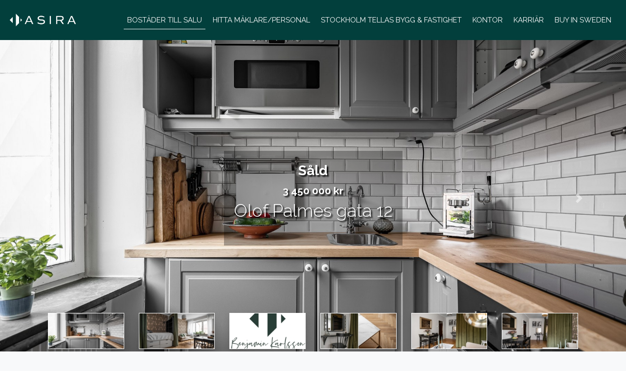

--- FILE ---
content_type: text/html; charset=utf-8
request_url: https://www.asira.se/till-salu/OBJ20135_1873001353
body_size: 19928
content:
<!doctype html>
<html lang="sv">
<head>
    

<meta charset="utf-8" />
<meta name="viewport" content="width=device-width, initial-scale=1.0" />

<title>Bost&#xE4;der till salu | L&#xE4;genheter, villor och radhus n&#xE4;ra dig</title>
<meta name="description" content="Hitta bost&#xE4;der till salu i n&#xE4;rheten. Filtrera p&#xE5; omr&#xE5;de, pris och bostadstyp. Se bilder, planritningar och visningar &#x2013; kontakta oss f&#xF6;r fr&#xE5;gor eller v&#xE4;rdering." />
<meta name="keywords" content="m&#xE4;klare bostad fastighetsf&#xF6;rmedling fastighet fastighetsm&#xE4;klare l&#xE4;genhet hus dr&#xF6;mhem hem" />

<link rel="apple-touch-icon" sizes="57x57" href="/assets/img/fav/apple-icon-57x57.png">
<link rel="apple-touch-icon" sizes="57x57" href="/assets/img/fav/apple-icon-57x57.png">
<link rel="apple-touch-icon" sizes="60x60" href="/assets/img/fav/apple-icon-60x60.png">
<link rel="apple-touch-icon" sizes="72x72" href="/assets/img/fav/apple-icon-72x72.png">
<link rel="apple-touch-icon" sizes="76x76" href="/assets/img/fav/apple-icon-76x76.png">
<link rel="apple-touch-icon" sizes="114x114" href="/assets/img/fav/apple-icon-114x114.png">
<link rel="apple-touch-icon" sizes="120x120" href="/assets/img/fav/apple-icon-120x120.png">
<link rel="apple-touch-icon" sizes="144x144" href="/assets/img/fav/apple-icon-144x144.png">
<link rel="apple-touch-icon" sizes="152x152" href="/assets/img/fav/apple-icon-152x152.png">
<link rel="apple-touch-icon" sizes="180x180" href="/assets/img/fav/apple-icon-180x180.png">
<link rel="icon" type="image/png" sizes="192x192" href="/assets/img/fav/android-icon-192x192.png">
<link rel="icon" type="image/png" sizes="32x32" href="/assets/img/fav/favicon-32x32.png">
<link rel="icon" type="image/png" sizes="96x96" href="/assets/img/fav/favicon-96x96.png">
<link rel="icon" type="image/png" sizes="16x16" href="/assets/img/fav/favicon-16x16.png">
<link rel="manifest" href="/assets/img/fav/manifest.json">
<meta name="msapplication-TileColor" content="#ffffff">
<meta name="msapplication-TileImage" content="~/assets/img/fav/ms-icon-144x144.png">
<meta name="theme-color" content="#ffffff">

    <meta property="og:title" content="Olof Palmes gata 12, STOCKHOLM" />
    <meta property="og:type" content="website" />
    <meta property="og:url" content="https://www.asira.se/till-salu/OBJ20135_1873001353" />
    <meta property="og:description" content="Kontakt m&#xE4;klaren f&#xF6;r exklusiv VIP-visning!&#xD;&#xA;Magisk l&#xE4;genhet i Norrmalm . L&#xE4;genheten ligger endast en kort promenad fr&#xE5;n Humleg&#xE5;rden, Stureplan och NK. Denna optimala bostad disponeras idag som 1 rok med stort och fr&#xE4;scht badrum samt god f&#xF6;rvaring. Norrmalm/City &#xE4;r ett stillsamt omr&#xE5;de med goda kommunikationer b&#xE5;de norr och s&#xF6;derut. L&#xE4;genheten finner du p&#xE5; Norrmalms kanske allra b&#xE4;sta adress. Varmt v&#xE4;lkommen p&#xE5; visning!" />
    <meta property="og:image" content="/PropertiesPage/GetOgImage?imageId=MEDE61BEC7AE1EF4CE1BBE4997918E1E8B3&amp;width=1200&amp;height=630" />
    <meta property="og:image:type" content="image/jpeg" />
    <meta property="og:image:height" content="1200" />
    <meta property="og:image:width" content="630" />

<!-- Facebook Pixel Code -->
<script>
    !function (f, b, e, v, n, t, s) {
        if (f.fbq) return; n = f.fbq = function () {
            n.callMethod ?
                n.callMethod.apply(n, arguments) : n.queue.push(arguments)
        };
        if (!f._fbq) f._fbq = n; n.push = n; n.loaded = !0; n.version = '2.0';
        n.queue = []; t = b.createElement(e); t.async = !0;
        t.src = v; s = b.getElementsByTagName(e)[0];
        s.parentNode.insertBefore(t, s)
    }(window, document, 'script',
        'https://connect.facebook.net/en_US/fbevents.js');
    fbq('init', '251164732631543');
    fbq('track', 'PageView');
</script>
<noscript>
    <img height="1" width="1" src="https://www.facebook.com/tr?id=251164732631543&ev=PageView&noscript=1" />
</noscript>
<!-- End Facebook Pixel Code -->


    <link rel="preconnect" href="https://www.gstatic.com" crossorigin>
    <link rel="preconnect" href="https://fonts.gstatic.com">
    <link href="https://fonts.googleapis.com/css2?family=Raleway:ital,wght@0,100;0,200;0,300;0,400;0,500;0,600;0,700;0,800;0,900;1,100;1,200;1,300;1,400;1,500;1,600;1,700;1,800;1,900&display=swap" rel="stylesheet">

    

    <link href="/assets/dist/app.css?v=p6F1B3I3NXS0VNjg0qvDACXChIOIkLLKCFUBQ7PLStY" rel="stylesheet" />
    <script src="/assets/dist/app.js?v=WkalWi52YjhYKP8c8RpXVQBvIWRsYgVLzGvIcn1nz6g"></script>

    
        <link rel="preload" as="image" href="/vitecImg/MEDE61BEC7AE1EF4CE1BBE4997918E1E8B3_1400.jpg">
        <link rel="preload" as="image" href="/vitecImg/MEDE61BEC7AE1EF4CE1BBE4997918E1E8B3_200.jpg">
        <link rel="preload" as="image" href="/vitecImg/MED27B4E145645A4CFF941824BD92C0C920_1400.jpg">
        <link rel="preload" as="image" href="/vitecImg/MED27B4E145645A4CFF941824BD92C0C920_200.jpg">
        <link rel="preload" as="image" href="/vitecImg/MED63D14E55C6EE4CFF9AC1F510AA8C8776_1400.jpg">
        <link rel="preload" as="image" href="/vitecImg/MED63D14E55C6EE4CFF9AC1F510AA8C8776_200.jpg">
        <link rel="preload" as="image" href="/vitecImg/MED9CF427B2317D4E3B994054B87C15455E_1400.jpg">
        <link rel="preload" as="image" href="/vitecImg/MED9CF427B2317D4E3B994054B87C15455E_200.jpg">
        <link rel="preload" as="image" href="/vitecImg/MED9E6B57A849CF4C16BEAA48C64C05E022_1400.jpg">
        <link rel="preload" as="image" href="/vitecImg/MED9E6B57A849CF4C16BEAA48C64C05E022_200.jpg">
        <link rel="preload" as="image" href="/vitecImg/MEDA23EAEF7DB054210B780EFD4506C374D_1400.jpg">
        <link rel="preload" as="image" href="/vitecImg/MEDA23EAEF7DB054210B780EFD4506C374D_200.jpg">


    <style>
        .grecaptcha-badge {
            display: none;
        }
    </style>
    <script type="application/ld+json">
        {
          "@context": "https://schema.org",
          "@type": "Organization",
          "@id": "https://www.asira.se/#organization",
          "name": "ASIRA",
          "url": "https://www.asira.se/",
          "department": [
            {
              "@type": "Organization",
              "@id": "https://www.asira.se/#asira-stockholm",
              "name": "ASIRA Stockholm",
              "areaServed": ["Stockholm"],
              "location": {
                "@type": "Place",
                "name": "ASIRA Stockholm (Convendum)",
                "address": {
                  "@type": "PostalAddress",
                  "streetAddress": "Vegagatan 14",
                  "addressLocality": "Stockholm",
                  "addressCountry": "SE"
                }
              },
              "contactPoint": [
                {
                  "@type": "ContactPoint",
                  "contactType": "customer support",
                  "telephone": "+46709647555",
                  "email": "benjamin@asira.se"
                }
              ]
            }
          ]
        }
    </script>
</head>
<body>
        <!-- MiniProfiler Off -->

        <!-- Global site tag (gtag.js) - Google Analytics -->
    <script async src="https://www.googletagmanager.com/gtag/js?id=G-PWKS6SW7BZ"></script>
    <script>
        window.dataLayer = window.dataLayer || [];
        function gtag(){dataLayer.push(arguments);}
        gtag('js', new Date());

        gtag('config', 'G-PWKS6SW7BZ');
    </script>

    
    <!-- facebook off-->


    
<header class="Navigation">
    <nav class="navbar navbar-expand-md navbar-light bg-primary">
        <div class="container p-0">
            <a href="/" class="navbar-brand">
                <img class="Navigation-brand-img" src="/assets/img/new_logo/ASIRA WHITE LOGO2.png" alt="logo" />
            </a>

            <input type="checkbox" class="Navigation-checkbox" id="Navigation-toggle">
            <label for="Navigation-toggle" class="Navigation-button"><span class="Navigation-icon"></span></label>

            <div class="Navigation-nav">
                <div class="Navigation-content">
                    <a href="/">
                        <img class="Navigation-logo" src="/assets/img/Asira_Logo_Original-SVG-White.svg" alt="logo">
                    </a>
                    <ul class="Navigation-list">

                                <li class="Navigation-item">
                                    <a class="Navigation-link active" href="/till-salu">BOST&#xC4;DER TILL SALU</a>
                                </li>
                                <li class="Navigation-item">
                                    <a class="Navigation-link " href="/hitta-maklare">HITTA M&#xC4;KLARE/PERSONAL</a>
                                </li>
                                <li class="Navigation-item">
                                    <a class="Navigation-link " href="/stockholmtellas">STOCKHOLM TELLAS BYGG &amp; FASTIGHET</a>
                                </li>
                                <li class="Navigation-item">
                                    <a class="Navigation-link " href="/kontor">KONTOR</a>
                                </li>
                                <li class="Navigation-item">
                                    <a class="Navigation-link " href="/karriar">KARRI&#xC4;R</a>
                                </li>
                                <li class="Navigation-item">
                                    <a class="Navigation-link " href="/buy-property-in-sweden">BUY IN SWEDEN</a>
                                </li>

                    </ul>
                </div>
            </div>

            <div class="collapse navbar-collapse" id="mainNav">
                <ul class="navbar-nav ml-auto">
                            <li class="Navigation-nav-item">
                                <a class="nav-link Navigation-nav-link active" href="/till-salu">BOST&#xC4;DER TILL SALU</a>
                            </li>
                            <li class="Navigation-nav-item">
                                <a class="nav-link Navigation-nav-link " href="/hitta-maklare">HITTA M&#xC4;KLARE/PERSONAL</a>
                            </li>
                            <li class="Navigation-nav-item">
                                <a class="nav-link Navigation-nav-link " href="/stockholmtellas">STOCKHOLM TELLAS BYGG &amp; FASTIGHET</a>
                            </li>
                            <li class="Navigation-nav-item">
                                <a class="nav-link Navigation-nav-link " href="/kontor">KONTOR</a>
                            </li>
                            <li class="Navigation-nav-item">
                                <a class="nav-link Navigation-nav-link " href="/karriar">KARRI&#xC4;R</a>
                            </li>
                            <li class="Navigation-nav-item">
                                <a class="nav-link Navigation-nav-link " href="/buy-property-in-sweden">BUY IN SWEDEN</a>
                            </li>
                </ul>
            </div>
        </div>
    </nav>
</header>

    <div class="mainContent">
        <!-- Page Content goes here -->
        

    


<!-- VIEW FOR HOUSE COOPERATIVE -->
<div class="ppd-banner shadow">
    <div id="bannerCarousel" class="carousel slide" data-ride="none">
        <div class="carousel-inner">
                <div class="carousel-item active">
                    <img src="/vitecImg/MEDE61BEC7AE1EF4CE1BBE4997918E1E8B3_1400.jpg" class="d-block w-100 ppd-banner-item" fetchpriority="high">
                </div>
                <div class="carousel-item ">
                    <img src="/vitecImg/MED27B4E145645A4CFF941824BD92C0C920_1400.jpg" class="d-block w-100 ppd-banner-item" fetchpriority="high">
                </div>
                <div class="carousel-item ">
                    <img src="/vitecImg/MED63D14E55C6EE4CFF9AC1F510AA8C8776_1400.jpg" class="d-block w-100 ppd-banner-item" fetchpriority="high">
                </div>
                <div class="carousel-item ">
                    <img src="/vitecImg/MED9CF427B2317D4E3B994054B87C15455E_1400.jpg" class="d-block w-100 ppd-banner-item" fetchpriority="high">
                </div>
                <div class="carousel-item ">
                    <img src="/vitecImg/MED9E6B57A849CF4C16BEAA48C64C05E022_1400.jpg" class="d-block w-100 ppd-banner-item" fetchpriority="high">
                </div>
                <div class="carousel-item ">
                    <img src="/vitecImg/MEDA23EAEF7DB054210B780EFD4506C374D_1400.jpg" class="d-block w-100 ppd-banner-item" fetchpriority="high">
                </div>
        </div>

        <button class="carousel-control-prev" type="button" data-target="#bannerCarousel" data-slide="prev">
            <span class="carousel-control-prev-icon" aria-hidden="true"></span>
            <span class="sr-only">Previous</span>
        </button>
        <button class="carousel-control-next" type="button" data-target="#bannerCarousel" data-slide="next">
            <span class="carousel-control-next-icon" aria-hidden="true"></span>
            <span class="sr-only">Next</span>
        </button>

        <div class="ppd-banner-indicators">
                <div class="ppd-banner-indicator shadow border border-white">
                    <img src="/vitecImg/MEDE61BEC7AE1EF4CE1BBE4997918E1E8B3_200.jpg" alt="indicator" data-slide-to="0" data-target="#bannerCarousel">
                </div>
                <div class="ppd-banner-indicator shadow border border-white">
                    <img src="/vitecImg/MED27B4E145645A4CFF941824BD92C0C920_200.jpg" alt="indicator" data-slide-to="1" data-target="#bannerCarousel">
                </div>
                <div class="ppd-banner-indicator shadow border border-white">
                    <img src="/vitecImg/MED63D14E55C6EE4CFF9AC1F510AA8C8776_200.jpg" alt="indicator" data-slide-to="2" data-target="#bannerCarousel">
                </div>
                <div class="ppd-banner-indicator shadow border border-white">
                    <img src="/vitecImg/MED9CF427B2317D4E3B994054B87C15455E_200.jpg" alt="indicator" data-slide-to="3" data-target="#bannerCarousel">
                </div>
                <div class="ppd-banner-indicator shadow border border-white">
                    <img src="/vitecImg/MED9E6B57A849CF4C16BEAA48C64C05E022_200.jpg" alt="indicator" data-slide-to="4" data-target="#bannerCarousel">
                </div>
                <div class="ppd-banner-indicator shadow border border-white">
                    <img src="/vitecImg/MEDA23EAEF7DB054210B780EFD4506C374D_200.jpg" alt="indicator" data-slide-to="5" data-target="#bannerCarousel">
                </div>
        </div>

        <div class="position-absolute w-100 h-100 align-items-center justify-content-center d-none d-md-flex" style="z-index: 0; top: 0;">
            <div class="ppd-banner-title u-background-overlay-dark">
                    <p class="font-weight-bold mb-1 text-white" style="font-size: 2rem">Såld</p>
                    <p class="font-weight-bold mb-1 text-white" style="font-size: 1.5rem">3&#xA0;450&#xA0;000 kr</p>
                <h1 class="text-white">Olof Palmes gata 12</h1>
                    <div class="d-block mb-4">
                    </div>
            </div>
        </div>
    </div>
</div>

<nav class="ppd-sticky-nav sticky-top">
    <div class="container">
        <a class="ppd-sticky-nav-link" href="#infoArea">Översikt</a>
        <a class="ppd-sticky-nav-link" href="#imgArea">Bilder</a>
            <a class="ppd-sticky-nav-link" href="#MapArea">Karta</a>
        <a class="ppd-sticky-nav-link" href="#InterestArea">Intresseanmälan</a>
            <a class="ppd-sticky-nav-link" href="#floorplan" onclick="$('#s-floorplan').collapse('show');">Planritning</a>
    </div>
</nav>

<div class="container d-md-none">
    <div class="row">
        <div class="col text-center pt-5">
                <p class="font-weight-bold mb-1 text-primary">Såld</p>
                <p class="font-weight-bold mb-1 text-primary">3&#xA0;450&#xA0;000 kr</p>
            <h1 class="text-primary">Olof Palmes gata 12</h1>
                <div class="d-block mb-4">
                </div>
        </div>
    </div>
</div>

<section class="ppd-anchor-container">
    <div class="ppd-anchor-link" id="infoArea"></div>
    <div class="container py-4">
        <div class="row">
            <div class="col-12 col-md-8">

                

<h3 class="text-primary">Snabbfakta</h3>
<ul class="ppd-shortinfo">
        <li>
            <div>Antal rum</div>
            <div>1 ROK</div>
        </li>
        <li>
            <div>Boarea</div>
            <div>30 kvm</div>
        </li>
        <li>
            <div>Avgift</div>
            <div>1&#xA0;444 kr</div>
        </li>
</ul>

                
    <h3 class="text-center mt-4">Mysig l&#xE4;genhet i centralt l&#xE4;ge. Varmt v&#xE4;lkommen p&#xE5; visning.</h3>

        <div class="row row-cols-1 row-cols-md-2 my-4">
                <div class="col">
                    <div class="row">
                        <div class="col-auto pr-0">
                            <i class="fas fa-check text-primary-light"></i>
                        </div>
                        <div class="col px-2">
                            <span class="lead text-primary-light">Attraktiv adress</span>
                        </div>
                    </div>
                </div>
                <div class="col">
                    <div class="row">
                        <div class="col-auto pr-0">
                            <i class="fas fa-check text-primary-light"></i>
                        </div>
                        <div class="col px-2">
                            <span class="lead text-primary-light">Bra ljusinsl&#xE4;pp</span>
                        </div>
                    </div>
                </div>
                <div class="col">
                    <div class="row">
                        <div class="col-auto pr-0">
                            <i class="fas fa-check text-primary-light"></i>
                        </div>
                        <div class="col px-2">
                            <span class="lead text-primary-light">H&#xF6;gt upp i huset</span>
                        </div>
                    </div>
                </div>
                <div class="col">
                    <div class="row">
                        <div class="col-auto pr-0">
                            <i class="fas fa-check text-primary-light"></i>
                        </div>
                        <div class="col px-2">
                            <span class="lead text-primary-light">Goda kommunikationer</span>
                        </div>
                    </div>
                </div>
                <div class="col">
                    <div class="row">
                        <div class="col-auto pr-0">
                            <i class="fas fa-check text-primary-light"></i>
                        </div>
                        <div class="col px-2">
                            <span class="lead text-primary-light">H&#xF6;g mysighetsfaktor</span>
                        </div>
                    </div>
                </div>
                <div class="col">
                    <div class="row">
                        <div class="col-auto pr-0">
                            <i class="fas fa-check text-primary-light"></i>
                        </div>
                        <div class="col px-2">
                            <span class="lead text-primary-light">Genomg&#xE5;ende fr&#xE4;sch</span>
                        </div>
                    </div>
                </div>
                <div class="col">
                    <div class="row">
                        <div class="col-auto pr-0">
                            <i class="fas fa-check text-primary-light"></i>
                        </div>
                        <div class="col px-2">
                            <span class="lead text-primary-light">Social planl&#xF6;sning</span>
                        </div>
                    </div>
                </div>
                <div class="col">
                    <div class="row">
                        <div class="col-auto pr-0">
                            <i class="fas fa-check text-primary-light"></i>
                        </div>
                        <div class="col px-2">
                            <span class="lead text-primary-light">Din dr&#xF6;mbostad</span>
                        </div>
                    </div>
                </div>
                <div class="col">
                    <div class="row">
                        <div class="col-auto pr-0">
                            <i class="fas fa-check text-primary-light"></i>
                        </div>
                        <div class="col px-2">
                            <span class="lead text-primary-light">N&#xE4;rhet till butiker</span>
                        </div>
                    </div>
                </div>
        </div>


                <div class="">
                    Kontakt mäklaren för exklusiv VIP-visning!<br />Magisk lägenhet i Norrmalm . Lägenheten ligger endast en kort promenad från Humlegården, Stureplan och NK. Denna optimala bostad disponeras idag som 1 rok med stort och fräscht badrum samt god förvaring. Norrmalm/City är ett stillsamt område med goda kommunikationer både norr och söderut. Lägenheten finner du på Norrmalms kanske allra bästa adress. Varmt välkommen på visning!
                </div>

                

<div class="ppd-info-sections">
    <div class="ppd-info-sections-header collapsed" data-toggle="collapse" data-target="#s-information">
        <h4>Information</h4>
    </div>
    <div class="ppd-info-sections-content collapse" id="s-information">
        <div class="row row-cols-1 row-cols-md-2">
            <div class="col">
                <label>Boendeform</label>
                <p>L&#xE4;genhet</p>
            </div>
                <div class="col">
                    <label>Boarea</label>
                    <p>30kvm</p>
                </div>
            <div class="col">
                <label>Upplåtelseform</label>
                <p>Bostadsr&#xE4;tt</p>
            </div>
                <div class="col">
                    <label>Antal rum</label>
                        <p>1 rum</p>
                </div>
                <div class="col">
                    <label>Månadsavgift</label>
                    <p>1&#xA0;444 kr/månad</p>
                </div>
                <div class="col">
                    <label>Kommentar månadsavgift</label>
                    <p>Inkl v&#xE4;rme, vatten och bredband. Obligatoriskt till&#xE4;gg och 149kr f&#xF6;r kabelTV.</p>
                </div>
                <div class="col">
                    <label>Lägenhetsnummer (Skatteverket)</label>
                    <p>1310</p>
                </div>
                <div class="col">
                    <label>Lägenhetsnummer (Föreningen)</label>
                    <p>19</p>
                </div>
                <div class="col">
                    <label>Andel i föreningen</label>
                    <p>1.2373%</p>
                </div>
                <div class="col">
                    <label>Andel av årsavgift</label>
                    <p>1.25%</p>
                </div>
        </div>
    </div>


        <div class="ppd-info-sections-header collapsed" data-toggle="collapse" data-target="#s-building">
            <h4>Byggnad</h4>
        </div>
        <div class="ppd-info-sections-content collapse" id="s-building">
            <div class="row row-cols-1 row-cols-md-2">
                    <div class="col">
                        <label>Byggnadstyp</label>
                        <p>Flerfamiljshus</p>
                    </div>
                    <div class="col">
                        <label>Byggår</label>
                        <p>1938 </p>
                    </div>
                    <div class="col">
                        <label>Ventilation</label>
                        <p>Mekanisk (endast fr&#xE5;nluft) och sj&#xE4;lvdrag</p>
                    </div>
                    <div class="col">
                        <label>Uppvärmning</label>
                        <p>Fj&#xE4;rrv&#xE4;rme</p>
                    </div>
                    <div class="col">
                        <label>Övriga byggnader/utrymmen</label>
                        <p>Sopnedkast Fastigheten har sopnedkast i trapphuset.<br />Städning av trapphus och tvättstuga sköts av städfirma och föreningen har inga gemensamma städdagar.<br />Tvättstuga med torkrum, tre tvättmaskiner, två torktumlare samt både stryk- och kallmangel finns i källaren.</p>
                    </div>
                    <div class="col">
                        <label>Övrigt om byggnaden</label>
                        <p>Föreningen har genomfört följande renoveringar,<br /><br />2018 - Ny undercentral, fjärrvärme<br />2017 - Trapphus, helrenovering och målning<br />2015 - Elstigare/elledningar (3-fas), ny undercentral<br />2015 - OVK-besiktning<br />2014 - Hiss (renoverad)<br />2014 - Yttertak (nytt)<br />2014 - Ventilation (nytt system med fläktar)<br />2012 - Tvättstuga (helrenoverad)<br />2011 - Balkonger (helrenoverade)<br />2011 - Fasad<br />2007 - Fönster (renoverade samt kompl. till treglas)<br />2007 - Säkerhetsdörrar lägenheter<br /><br />Planerade<br />Stambyte - I etapper före föreningens bildande. I nuläget finns inget behov eller några planer på nya stambyten.<br /><br />(Information från dokument "Mäklarinfo" samt samtal med Ordförande i föreningen 2021-08-20.)</p>
                    </div>
                <div class="col">
                    <label>Våning</label>
                    <p>3 / 6</p>
                </div>
                <div class="col">
                    <label>Hiss</label>
                    <p>Ja</p>
                </div>
                    <div class="col">
                        <label>Energideklaration</label>
                        <p>Utförd 4/23/2019</p>
                    </div>
                    <div class="col">
                        <label>Energiprestanda primärenergital</label>
                        <p>205 kWh/kvm per år</p>
                    </div>
                    <div class="col">
                        <label>Energiklass</label>
                        <p>G</p>
                    </div>
            </div>
        </div>

    <div class="ppd-info-sections-header collapsed" data-toggle="collapse" data-target="#s-general">
        <h4>Allmänt om fastigheten</h4>
    </div>
    <div class="ppd-info-sections-content collapse" id="s-general">
        <div class="row row-cols-1 row-cols-md-2">
                <div class="col">
                    <label>Adress</label>
                    <p>Olof Palmes gata 12</p>
                </div>
                <div class="col">
                    <label>Kommun</label>
                    <p>Stockholm</p>
                </div>
                <div class="col">
                    <label>Område</label>
                    <p>Norrmalm/City</p>
                </div>
                <div class="col">
                    <label>Stad</label>
                    <p>STOCKHOLM</p>
                </div>
        </div>
    </div>

        <div class="ppd-info-sections-header collapsed" data-toggle="collapse" data-target="#s-economy">
            <h4>Driftskostnader</h4>
        </div>
        <div class="ppd-info-sections-content collapse" id="s-economy">
            <div class="row row-cols-1 row-cols-md-2">
                    <div class="col">
                        <label>Avgift</label>
                        <p>1&#xA0;444 kr/m&#xE5;n</p>
                    </div>
                        <div class="col">
                            <label>Ingår i avgiften</label>
                            <p>Inkl v&#xE4;rme, vatten och bredband. Obligatoriskt till&#xE4;gg och 149kr f&#xF6;r kabelTV.</p>
                        </div>
                        <div class="col">
                            <label>El</label>
                            <p>2&#xA0;200 kr/&#xE5;r</p>
                        </div>
                        <div class="col">
                            <label>Försäkring</label>
                            <p>1&#xA0;800 kr/&#xE5;r</p>
                        </div>
                        <div class="col">
                            <label>Summa (kr/år)</label>
                            <p>4&#xA0;000 kr</p>
                        </div>
                        <div class="col">
                            <label>Personer i hushållet</label>
                            <p>2</p>
                        </div>
                        <div class="col">
                            <label>Kommentar</label>
                            <p>Ber&#xE4;knad enligt schablon p&#xE5; 2 antal boende i l&#xE4;genheten.</p>
                        </div>
            </div>
        </div>

        <div class="ppd-info-sections-header collapsed" data-toggle="collapse" data-target="#s-association">
            <h4>Om föreningen</h4>
        </div>
        <div class="ppd-info-sections-content collapse" id="s-association">
            <label>Allmänt om föreningen</label>
            <p>Brf Tranhalsen 9</p>
                <p>Brf Tranhalsen 9 bildades 2003 och 2004 köpte föreningen fastigheten av dåvarande ägaren. Fastigheten ritades av arkitekten Ernst Grönwall och huset är gulklassat av Stockholms stadsmuseum, vilket innebär att huset är av visst kulturhistoriskt intresse.<br /><br />I föreningen finns 51 lägenheter varav en upplåtes med hyresrätt. I föreningen finns även 6 hyreslokaler. <br /><br />Föreningens gemensam tvättstuga är belägen i det nedre källarplanet och är utrustad med tre tvättmaskiner, två torktumlare, torkrum och mangel. På det övre källarplan finns gallerförråd samt cykelrum.</p>
            <p></p>

                <label>Renoveringar- utfördra och planerade</label>
                <p class="u-pre-line">Gjorda renoveringar: &#xA;2023 - Ny r&#xF6;relsestyrda energibesparande trappbelysning&#xA;2021 - F&#xF6;rst&#xE4;rkt brandskydd, installation av n&#xF6;dbelysning&#xA;och r&#xF6;kdetektorer&#xA;2021 - Takv&#xE4;rmeanl&#xE4;ggning, installation i takfot och stupr&#xF6;r&#xA;2018 - Ny undercentral, fj&#xE4;rrv&#xE4;rme&#xA;2017 - Trapphus, helrenovering och m&#xE5;lning&#xA;2015 - Elstigare/elledningar (3-fas), ny undercentral&#xA;2015 - OVK-besiktning&#xA;2014 - Hiss (renoverad)&#xA;2014 - Yttertak (nytt)&#xA;2014 - Ventilation (nytt system med fl&#xE4;ktar)&#xA;2012 - Tv&#xE4;ttstuga (helrenoverad)&#xA;2011 - Balkonger (helrenoverade)&#xA;2011 - Fasad&#xA;2007 - F&#xF6;nster (renoverade samt kompl. till treglas)&#xA;2007 - S&#xE4;kerhetsd&#xF6;rrar l&#xE4;genheter&#xA;1999 - 2003 Stambyte i etapper.</p>
        </div>

        <div class="ppd-info-sections-header collapsed" data-toggle="collapse" data-target="#s-document">
            <h4>Dokument</h4>
        </div>
        <div class="ppd-info-sections-content collapse" id="s-document">
                <p><a class="u-underline" download="download" href="/PropertiesPage/DisplayDocument?oid=OBJ20135_1873001353&amp;docId=_F_ORG_T887_122&amp;docName=Stadgar">Stadgar</a></p>
                <p><a class="u-underline" download="download" href="/PropertiesPage/DisplayDocument?oid=OBJ20135_1873001353&amp;docId=_F_ORG_T887_150&amp;docName=%C3%85rsredovisning">&#xC5;rsredovisning</a></p>
        </div>

        <div class="ppd-info-sections-header collapsed ShowSchematics" data-toggle="collapse" data-target="#s-floorplan">
            <h4>Planritning</h4>
        </div>
        <div class="ppd-info-sections-content collapse" id="s-floorplan">
            <div class="ppd-anchor-link ppd-anchor-link--extra" id="floorplan"></div>

                    <div class="col-12">
                        <div class="blurryImage-container mb-3">
                            <img class="img-fluid d-block mx-auto blurryImage lazyImage Property-layoutImage" data-blurry-src="/PropertiesPage/GetImage?imageId=MED5943CCCF1551499BBC7901F9AE72290D&imageSize=X_SMALL" data-src="/PropertiesPage/GetImage?imageId=MED5943CCCF1551499BBC7901F9AE72290D&imageSize=MEDIUM" />
                        </div>
                    </div>
                    <div class="col-12">
                        <div class="blurryImage-container mb-3">
                            <img class="img-fluid d-block mx-auto blurryImage lazyImage Property-layoutImage" data-blurry-src="/PropertiesPage/GetImage?imageId=MEDDB744CD4BEF649F98E8C4104290756A5&imageSize=X_SMALL" data-src="/PropertiesPage/GetImage?imageId=MEDDB744CD4BEF649F98E8C4104290756A5&imageSize=MEDIUM" />
                        </div>
                    </div>
        </div>
</div>
            </div>
            <div class="col-12 col-md-4 text-center mb-4">
                



                    <div class="ppd-broker-card shadow">
        <a href="/vart-team/benjamin-karlsson">
            <div class="ppd-broker-imgcontainer">
                <img src="/uploads/16befea8-028b-4d6c-9d85-443d35dfc73f-nyBenne_400x400.png" class="img-fluid ppd-broker-image" />
            </div>
            <h4 class="mt-3 text-primary-light">Benjamin Karlsson</h4>
        </a>
        <h5>Ansvarig mäklare</h5>
        <div>
            <span class="font-weight-bold text-primary">Mobil: </span>
            <a href="tel:070 - 964 75 55">070 - 964 75 55</a>
        </div>
        <div>
            <span class="font-weight-bold text-primary">Epost: </span>
            <a href="mailto:benjamin@asira.se">benjamin@asira.se</a>
        </div>
    </div>


            </div>
            <div class="col-12 ppd-anchor-container">
                
<div class="ppd-anchor-link ppd-anchor-link--extra" id="imgArea"></div>
<div class="row">
            <div class="col-12 col-sm-6 col-md-4">
                <img class="img-fluid mb-4" src="/PropertiesPage/GetImage?imageId=MEDE61BEC7AE1EF4CE1BBE4997918E1E8B3&amp;imageSize=MEDIUM" />
            </div>
            <div class="col-12 col-sm-6 col-md-4">
                <img class="img-fluid mb-4" src="/PropertiesPage/GetImage?imageId=MED27B4E145645A4CFF941824BD92C0C920&amp;imageSize=MEDIUM" />
            </div>
            <div class="col-12 col-sm-6 col-md-4">
                <img class="img-fluid mb-4" src="/PropertiesPage/GetImage?imageId=MED63D14E55C6EE4CFF9AC1F510AA8C8776&amp;imageSize=MEDIUM" />
            </div>
            <div class="col-12 col-sm-6 col-md-4">
                <img class="img-fluid mb-4" src="/PropertiesPage/GetImage?imageId=MED9CF427B2317D4E3B994054B87C15455E&amp;imageSize=MEDIUM" />
            </div>
            <div class="col-12 col-sm-6 col-md-4">
                <img class="img-fluid mb-4" src="/PropertiesPage/GetImage?imageId=MED9E6B57A849CF4C16BEAA48C64C05E022&amp;imageSize=MEDIUM" />
            </div>
            <div class="col-12 col-sm-6 col-md-4">
                <img class="img-fluid mb-4" src="/PropertiesPage/GetImage?imageId=MEDA23EAEF7DB054210B780EFD4506C374D&amp;imageSize=MEDIUM" />
            </div>
    <div class="col-12 text-center mb-5">
        <a id="toggleAllImages" href="#all_images" class="btn btn-lg btn-warning text-white" data-toggle="collapse">Visa alla bilder</a>
    </div>
    <div class="col-12 collapse" id="all_images">
        <div class="row">
                    <div class="col-12">
                        <div class="ppd-blurryImage-container mb-3">
                            <div class="SlideShow-triggerContainer">
                                <img class="img-fluid d-block mx-auto ppd-blurryImage lazyImage w-100 SlideShow-trigger"
                                     data-blurry-src="/PropertiesPage/GetImage?imageId=MEDE61BEC7AE1EF4CE1BBE4997918E1E8B3&imageSize=X_SMALL"
                                     data-src="/PropertiesPage/GetImage?imageId=MEDE61BEC7AE1EF4CE1BBE4997918E1E8B3&imageSize=MEDIUM"
                                     data-slideshowindex="0"
                                     data-slideshowsrc="/PropertiesPage/GetImage?imageId=MEDE61BEC7AE1EF4CE1BBE4997918E1E8B3&imageSize=LARGE"
                                     data-slideshow="#all_images" />
                            </div>
                        </div>
                    </div>
                    <div class="col-12">
                        <div class="ppd-blurryImage-container mb-3">
                            <div class="SlideShow-triggerContainer">
                                <img class="img-fluid d-block mx-auto ppd-blurryImage lazyImage w-100 SlideShow-trigger"
                                     data-blurry-src="/PropertiesPage/GetImage?imageId=MED27B4E145645A4CFF941824BD92C0C920&imageSize=X_SMALL"
                                     data-src="/PropertiesPage/GetImage?imageId=MED27B4E145645A4CFF941824BD92C0C920&imageSize=MEDIUM"
                                     data-slideshowindex="1"
                                     data-slideshowsrc="/PropertiesPage/GetImage?imageId=MED27B4E145645A4CFF941824BD92C0C920&imageSize=LARGE"
                                     data-slideshow="#all_images" />
                            </div>
                        </div>
                    </div>
                    <div class="col-12">
                        <div class="ppd-blurryImage-container mb-3">
                            <div class="SlideShow-triggerContainer">
                                <img class="img-fluid d-block mx-auto ppd-blurryImage lazyImage w-100 SlideShow-trigger"
                                     data-blurry-src="/PropertiesPage/GetImage?imageId=MED63D14E55C6EE4CFF9AC1F510AA8C8776&imageSize=X_SMALL"
                                     data-src="/PropertiesPage/GetImage?imageId=MED63D14E55C6EE4CFF9AC1F510AA8C8776&imageSize=MEDIUM"
                                     data-slideshowindex="2"
                                     data-slideshowsrc="/PropertiesPage/GetImage?imageId=MED63D14E55C6EE4CFF9AC1F510AA8C8776&imageSize=LARGE"
                                     data-slideshow="#all_images" />
                            </div>
                        </div>
                    </div>
                    <div class="col-12">
                        <div class="ppd-blurryImage-container mb-3">
                            <div class="SlideShow-triggerContainer">
                                <img class="img-fluid d-block mx-auto ppd-blurryImage lazyImage w-100 SlideShow-trigger"
                                     data-blurry-src="/PropertiesPage/GetImage?imageId=MED9CF427B2317D4E3B994054B87C15455E&imageSize=X_SMALL"
                                     data-src="/PropertiesPage/GetImage?imageId=MED9CF427B2317D4E3B994054B87C15455E&imageSize=MEDIUM"
                                     data-slideshowindex="3"
                                     data-slideshowsrc="/PropertiesPage/GetImage?imageId=MED9CF427B2317D4E3B994054B87C15455E&imageSize=LARGE"
                                     data-slideshow="#all_images" />
                            </div>
                        </div>
                    </div>
                    <div class="col-12">
                        <div class="ppd-blurryImage-container mb-3">
                            <div class="SlideShow-triggerContainer">
                                <img class="img-fluid d-block mx-auto ppd-blurryImage lazyImage w-100 SlideShow-trigger"
                                     data-blurry-src="/PropertiesPage/GetImage?imageId=MED9E6B57A849CF4C16BEAA48C64C05E022&imageSize=X_SMALL"
                                     data-src="/PropertiesPage/GetImage?imageId=MED9E6B57A849CF4C16BEAA48C64C05E022&imageSize=MEDIUM"
                                     data-slideshowindex="4"
                                     data-slideshowsrc="/PropertiesPage/GetImage?imageId=MED9E6B57A849CF4C16BEAA48C64C05E022&imageSize=LARGE"
                                     data-slideshow="#all_images" />
                            </div>
                        </div>
                    </div>
                    <div class="col-12">
                        <div class="ppd-blurryImage-container mb-3">
                            <div class="SlideShow-triggerContainer">
                                <img class="img-fluid d-block mx-auto ppd-blurryImage lazyImage w-100 SlideShow-trigger"
                                     data-blurry-src="/PropertiesPage/GetImage?imageId=MEDA23EAEF7DB054210B780EFD4506C374D&imageSize=X_SMALL"
                                     data-src="/PropertiesPage/GetImage?imageId=MEDA23EAEF7DB054210B780EFD4506C374D&imageSize=MEDIUM"
                                     data-slideshowindex="5"
                                     data-slideshowsrc="/PropertiesPage/GetImage?imageId=MEDA23EAEF7DB054210B780EFD4506C374D&imageSize=LARGE"
                                     data-slideshow="#all_images" />
                            </div>
                        </div>
                    </div>
                    <div class="col-12">
                        <div class="ppd-blurryImage-container mb-3">
                            <div class="SlideShow-triggerContainer">
                                <img class="img-fluid d-block mx-auto ppd-blurryImage lazyImage w-100 SlideShow-trigger"
                                     data-blurry-src="/PropertiesPage/GetImage?imageId=MEDEAA74F1237A4464C8D5DC1D6A8E92253&imageSize=X_SMALL"
                                     data-src="/PropertiesPage/GetImage?imageId=MEDEAA74F1237A4464C8D5DC1D6A8E92253&imageSize=MEDIUM"
                                     data-slideshowindex="6"
                                     data-slideshowsrc="/PropertiesPage/GetImage?imageId=MEDEAA74F1237A4464C8D5DC1D6A8E92253&imageSize=LARGE"
                                     data-slideshow="#all_images" />
                            </div>
                        </div>
                    </div>
                    <div class="col-12">
                        <div class="ppd-blurryImage-container mb-3">
                            <div class="SlideShow-triggerContainer">
                                <img class="img-fluid d-block mx-auto ppd-blurryImage lazyImage w-100 SlideShow-trigger"
                                     data-blurry-src="/PropertiesPage/GetImage?imageId=MED19E72ECF854349D39AC7C6E88B4E86A8&imageSize=X_SMALL"
                                     data-src="/PropertiesPage/GetImage?imageId=MED19E72ECF854349D39AC7C6E88B4E86A8&imageSize=MEDIUM"
                                     data-slideshowindex="7"
                                     data-slideshowsrc="/PropertiesPage/GetImage?imageId=MED19E72ECF854349D39AC7C6E88B4E86A8&imageSize=LARGE"
                                     data-slideshow="#all_images" />
                            </div>
                        </div>
                    </div>
                    <div class="col-12">
                        <div class="ppd-blurryImage-container mb-3">
                            <div class="SlideShow-triggerContainer">
                                <img class="img-fluid d-block mx-auto ppd-blurryImage lazyImage w-100 SlideShow-trigger"
                                     data-blurry-src="/PropertiesPage/GetImage?imageId=MEDBE7114040B4F456B8A06AAFACA10DC28&imageSize=X_SMALL"
                                     data-src="/PropertiesPage/GetImage?imageId=MEDBE7114040B4F456B8A06AAFACA10DC28&imageSize=MEDIUM"
                                     data-slideshowindex="8"
                                     data-slideshowsrc="/PropertiesPage/GetImage?imageId=MEDBE7114040B4F456B8A06AAFACA10DC28&imageSize=LARGE"
                                     data-slideshow="#all_images" />
                            </div>
                        </div>
                    </div>
                    <div class="col-12">
                        <div class="ppd-blurryImage-container mb-3">
                            <div class="SlideShow-triggerContainer">
                                <img class="img-fluid d-block mx-auto ppd-blurryImage lazyImage w-100 SlideShow-trigger"
                                     data-blurry-src="/PropertiesPage/GetImage?imageId=MEDB58DCA63E143491A8B11683581EB5F4F&imageSize=X_SMALL"
                                     data-src="/PropertiesPage/GetImage?imageId=MEDB58DCA63E143491A8B11683581EB5F4F&imageSize=MEDIUM"
                                     data-slideshowindex="9"
                                     data-slideshowsrc="/PropertiesPage/GetImage?imageId=MEDB58DCA63E143491A8B11683581EB5F4F&imageSize=LARGE"
                                     data-slideshow="#all_images" />
                            </div>
                        </div>
                    </div>
                    <div class="col-12">
                        <div class="ppd-blurryImage-container mb-3">
                            <div class="SlideShow-triggerContainer">
                                <img class="img-fluid d-block mx-auto ppd-blurryImage lazyImage w-100 SlideShow-trigger"
                                     data-blurry-src="/PropertiesPage/GetImage?imageId=MEDEC65EAF19F964D6983A376EEC757C008&imageSize=X_SMALL"
                                     data-src="/PropertiesPage/GetImage?imageId=MEDEC65EAF19F964D6983A376EEC757C008&imageSize=MEDIUM"
                                     data-slideshowindex="10"
                                     data-slideshowsrc="/PropertiesPage/GetImage?imageId=MEDEC65EAF19F964D6983A376EEC757C008&imageSize=LARGE"
                                     data-slideshow="#all_images" />
                            </div>
                        </div>
                    </div>
                    <div class="col-12">
                        <div class="ppd-blurryImage-container mb-3">
                            <div class="SlideShow-triggerContainer">
                                <img class="img-fluid d-block mx-auto ppd-blurryImage lazyImage w-100 SlideShow-trigger"
                                     data-blurry-src="/PropertiesPage/GetImage?imageId=MED57CE09B8A09240F69B387D4727A2BB00&imageSize=X_SMALL"
                                     data-src="/PropertiesPage/GetImage?imageId=MED57CE09B8A09240F69B387D4727A2BB00&imageSize=MEDIUM"
                                     data-slideshowindex="11"
                                     data-slideshowsrc="/PropertiesPage/GetImage?imageId=MED57CE09B8A09240F69B387D4727A2BB00&imageSize=LARGE"
                                     data-slideshow="#all_images" />
                            </div>
                        </div>
                    </div>
                    <div class="col-12">
                        <div class="ppd-blurryImage-container mb-3">
                            <div class="SlideShow-triggerContainer">
                                <img class="img-fluid d-block mx-auto ppd-blurryImage lazyImage w-100 SlideShow-trigger"
                                     data-blurry-src="/PropertiesPage/GetImage?imageId=MED63494A865B4C49D6814348B510DD10DE&imageSize=X_SMALL"
                                     data-src="/PropertiesPage/GetImage?imageId=MED63494A865B4C49D6814348B510DD10DE&imageSize=MEDIUM"
                                     data-slideshowindex="12"
                                     data-slideshowsrc="/PropertiesPage/GetImage?imageId=MED63494A865B4C49D6814348B510DD10DE&imageSize=LARGE"
                                     data-slideshow="#all_images" />
                            </div>
                        </div>
                    </div>
                    <div class="col-12">
                        <div class="ppd-blurryImage-container mb-3">
                            <div class="SlideShow-triggerContainer">
                                <img class="img-fluid d-block mx-auto ppd-blurryImage lazyImage w-100 SlideShow-trigger"
                                     data-blurry-src="/PropertiesPage/GetImage?imageId=MEDCFF044D3BA744FD1BC8971ED42C4B1E9&imageSize=X_SMALL"
                                     data-src="/PropertiesPage/GetImage?imageId=MEDCFF044D3BA744FD1BC8971ED42C4B1E9&imageSize=MEDIUM"
                                     data-slideshowindex="13"
                                     data-slideshowsrc="/PropertiesPage/GetImage?imageId=MEDCFF044D3BA744FD1BC8971ED42C4B1E9&imageSize=LARGE"
                                     data-slideshow="#all_images" />
                            </div>
                        </div>
                    </div>
                    <div class="col-12">
                        <div class="ppd-blurryImage-container mb-3">
                            <div class="SlideShow-triggerContainer">
                                <img class="img-fluid d-block mx-auto ppd-blurryImage lazyImage w-100 SlideShow-trigger"
                                     data-blurry-src="/PropertiesPage/GetImage?imageId=MEDA416A02C0BE84CB8A9A824BA1E7D77FD&imageSize=X_SMALL"
                                     data-src="/PropertiesPage/GetImage?imageId=MEDA416A02C0BE84CB8A9A824BA1E7D77FD&imageSize=MEDIUM"
                                     data-slideshowindex="14"
                                     data-slideshowsrc="/PropertiesPage/GetImage?imageId=MEDA416A02C0BE84CB8A9A824BA1E7D77FD&imageSize=LARGE"
                                     data-slideshow="#all_images" />
                            </div>
                        </div>
                    </div>
                    <div class="col-12">
                        <div class="ppd-blurryImage-container mb-3">
                            <div class="SlideShow-triggerContainer">
                                <img class="img-fluid d-block mx-auto ppd-blurryImage lazyImage w-100 SlideShow-trigger"
                                     data-blurry-src="/PropertiesPage/GetImage?imageId=MED7BC5E194EB764A8D8E5E3FB21495CEED&imageSize=X_SMALL"
                                     data-src="/PropertiesPage/GetImage?imageId=MED7BC5E194EB764A8D8E5E3FB21495CEED&imageSize=MEDIUM"
                                     data-slideshowindex="15"
                                     data-slideshowsrc="/PropertiesPage/GetImage?imageId=MED7BC5E194EB764A8D8E5E3FB21495CEED&imageSize=LARGE"
                                     data-slideshow="#all_images" />
                            </div>
                        </div>
                    </div>
                    <div class="col-12">
                        <div class="ppd-blurryImage-container mb-3">
                            <div class="SlideShow-triggerContainer">
                                <img class="img-fluid d-block mx-auto ppd-blurryImage lazyImage w-100 SlideShow-trigger"
                                     data-blurry-src="/PropertiesPage/GetImage?imageId=MED628C4FB1FDB3441D86E0FEF9FCEE3DB2&imageSize=X_SMALL"
                                     data-src="/PropertiesPage/GetImage?imageId=MED628C4FB1FDB3441D86E0FEF9FCEE3DB2&imageSize=MEDIUM"
                                     data-slideshowindex="16"
                                     data-slideshowsrc="/PropertiesPage/GetImage?imageId=MED628C4FB1FDB3441D86E0FEF9FCEE3DB2&imageSize=LARGE"
                                     data-slideshow="#all_images" />
                            </div>
                        </div>
                    </div>
                    <div class="col-12">
                        <div class="ppd-blurryImage-container mb-3">
                            <div class="SlideShow-triggerContainer">
                                <img class="img-fluid d-block mx-auto ppd-blurryImage lazyImage w-100 SlideShow-trigger"
                                     data-blurry-src="/PropertiesPage/GetImage?imageId=MED7463E7B316AD471FA4FF437FF8E5F1DA&imageSize=X_SMALL"
                                     data-src="/PropertiesPage/GetImage?imageId=MED7463E7B316AD471FA4FF437FF8E5F1DA&imageSize=MEDIUM"
                                     data-slideshowindex="17"
                                     data-slideshowsrc="/PropertiesPage/GetImage?imageId=MED7463E7B316AD471FA4FF437FF8E5F1DA&imageSize=LARGE"
                                     data-slideshow="#all_images" />
                            </div>
                        </div>
                    </div>
        </div>
    </div>
</div>
            </div>
            <div class="col-12 ppd-anchor-container">
                

    <script language="javascript" type="text/javascript">
        var coords = {"longitud":18.061325,"latitud":59.336273};
    </script>

<div class="ppd-anchor-link ppd-anchor-link--extra" id="MapArea"></div>
<div class="row no-gutters">
        <div class="col-12 ppd-map-container mb-4">
                <div id="mapDetails"></div>
        </div>
</div>
            </div>
            <div class="col-12 ppd-anchor-container">
                <div class="ppd-anchor-link ppd-anchor-link--extra" id="InterestArea"></div>
<div class="ppd-contactform py-5 px-3 mt-4 text-center">
    <form id="propertyInterestForm" action="/till-salu/OBJ20135_1873001353#InterestArea" method="post" class="mx-auto u-constrained">
        
        <input name="__RequestVerificationToken" type="hidden" value="CfDJ8NSaCp3TO59AputTxKg7Pn03AL8QVBYhrwLC90h8WvH7W-JPMf6VkfLxI6wzQG5zp2xDM8HWPmuCRf_jPD5UKT0b2RnwytOxW8nKG4wWtvGZLVD9OMGvtmPea76ax3285ZChvIie89JpNswdRvmBxOM" />
        <div>
                <h3 class="mb-3">Intresseanm&#xE4;lan</h3>
                <p class="mb-4"></p>
        </div>
            <div class="form-row mb-3 mb-md-4">
                <div class="form-group col-12">
                    <input class="ppd-contactform-input ppd-contactform-input--dark" type="text" placeholder="Förnamn*" required value="" id="Firstname" name="Firstname" />
                </div>

                <div class="form-group col-12">
                    <input class="ppd-contactform-input ppd-contactform-input--dark" type="text" placeholder="Efternamn*" required value="" id="Lastname" name="Lastname" />
                </div>

                <div class="form-group col-12">
                    <input class="ppd-contactform-input ppd-contactform-input--dark" type="email" placeholder="E-post*" required value="" id="Email" name="Email" />
                </div>

                <div class="form-group col-12 ">
                    <input class="ppd-contactform-input ppd-contactform-input--dark" type="tel" placeholder="Mobilnummer*" required value="" id="Phone" name="Phone" />
                </div>

                <div class="form-group col-12">
                    <input class="ppd-contactform-input ppd-contactform-input--dark" rows="6" placeholder="Meddelande" value="" type="text" id="Message" name="Message" />
                </div>
                <div class="form-group col-12 text-left">
                    <div class="form-check checkbox">
                        <input class="form-check-input" data-val="true" data-val-required="The AcceptTerms field is required." id="agreedCbx" name="AcceptTerms" type="checkbox" value="true" />
                        <label class="form-check-label text-dark mr-2" for="agreedCbx">Jag godk&#xE4;nner Asiras policy och anv&#xE4;ndarvillkor.</label>
                    </div>
                    <a class="ppd-contactform-link ppd-contactform-link--dark" target="_blank" href="https://asira.se/policy-och-rattigheter">L&#xE4;s mer h&#xE4;r.</a>
                </div>
            </div>
            <input type="hidden" name="grtoken" id="grtoken" />
            <button type="button"
                    class="g-recaptcha btn btn-lg btn-warning text-white w-100"
                    data-sitekey="6Ledy4AqAAAAAGfwRn6G9ItY6kJYKXU_y617JIQU"
                    data-callback="sendPropertyInterestForm"
                    data-action="submit">
                SKICKA
            </button>
            <br />
            <br />
            <p class="text-center">
                <small class="text-dark-50">This site is protected by reCAPTCHA and the Google <a href="https://policies.google.com/privacy">Privacy Policy</a> and <a href="https://policies.google.com/terms">Terms of Service</a> apply.</small>
            </p>
    <input name="AcceptTerms" type="hidden" value="false" /></form>
</div>
            </div>
            <div class="col-12 ppd-anchor-container px-0">
                
    <section class="sp-list align-items-center d-flex pt-5">
        <div class="container" style="">
            <div class="row">
                <div class="col-12 text-center">
                    <h3 class="mb-3">Liknande annonser</h3>
                </div>
            </div>
            <div class="row">
                <div class="col-1 d-flex align-items-center justify-content-center">
                    <button class="btn btn-outline-primary sp-list-btn" id="relatedSliderPrevious">
                        <i class="fal fa-chevron-left"></i>
                    </button>
                </div>
                <div class="col-10">
                    <div id="relatedSlider" class="card-deck sp-list-slider">
                            <a href="/till-salu/OBJ20135_2004472685" class="card sp-list-slider-item shadow my-4 h-100">
                                <img src="/vitecImg/MED3344EDAB467E49CABB88636A5722D7D8_550.jpg?width=550" alt="" class="card-img-top" />
                                <div class="card-body">
                                    <h5 class="card-title font-weight-bold mb-1">Jungfrugatan 64</h5>
                                    <div class="text-muted mb-2">G&#xE4;rdet, Stockholm &nbsp;</div>

                                    <dl class="row">
                                        <dt class="col-sm-5">Boyta</dt>
                                        <dd class="col-sm-7">
                                            43 kvm
                                            
                                        </dd>

                                        <dt class="col-sm-5">Antal rum</dt>
                                        <dd class="col-sm-7">2 rok</dd>


                                            <dt class="col-sm-5">Avgift</dt>
                                            <dd class="col-sm-7">
                                                1&#xA0;108 kr/m&#xE5;n
                                            </dd>
                                    </dl>
                                </div>
                            </a>
                            <a href="/till-salu/OBJ20135_2093306152" class="card sp-list-slider-item shadow my-4 h-100">
                                <img src="/vitecImg/MED5NBZ37V2WP5QGZ7521_550.jpg?width=550" alt="" class="card-img-top" />
                                <div class="card-body">
                                    <h5 class="card-title font-weight-bold mb-1">Lidnersplan 12</h5>
                                    <div class="text-muted mb-2">Stockholm &nbsp;</div>

                                    <dl class="row">
                                        <dt class="col-sm-5">Boyta</dt>
                                        <dd class="col-sm-7">
                                            44 kvm
                                            
                                        </dd>

                                        <dt class="col-sm-5">Antal rum</dt>
                                        <dd class="col-sm-7">2 rok</dd>


                                            <dt class="col-sm-5">Avgift</dt>
                                            <dd class="col-sm-7">
                                                3&#xA0;403 kr/m&#xE5;n
                                            </dd>
                                    </dl>
                                </div>
                            </a>
                            <a href="/till-salu/OBJ20135_2093750801" class="card sp-list-slider-item shadow my-4 h-100">
                                <img src="/vitecImg/MED29D0A9F39CDE4D93A06009A17389D766_550.jpg?width=550" alt="" class="card-img-top" />
                                <div class="card-body">
                                    <h5 class="card-title font-weight-bold mb-1">Fridhemsgatan 29A</h5>
                                    <div class="text-muted mb-2">Kungsholmen - Fridhemsplan, Stockholm &nbsp;</div>

                                    <dl class="row">
                                        <dt class="col-sm-5">Boyta</dt>
                                        <dd class="col-sm-7">
                                            39 kvm
                                            
                                        </dd>

                                        <dt class="col-sm-5">Antal rum</dt>
                                        <dd class="col-sm-7">2 rok</dd>


                                            <dt class="col-sm-5">Avgift</dt>
                                            <dd class="col-sm-7">
                                                2&#xA0;973 kr/m&#xE5;n
                                            </dd>
                                    </dl>
                                </div>
                            </a>
                            <a href="/till-salu/OBJ5NGH3PS2WP5DS3GLB0" class="card sp-list-slider-item shadow my-4 h-100">
                                <img src="/vitecImg/MED5NJGNX52WP5P98P876_550.jpg?width=550" alt="" class="card-img-top" />
                                <div class="card-body">
                                    <h5 class="card-title font-weight-bold mb-1">Gyllenstiernsgatan 12</h5>
                                    <div class="text-muted mb-2">&#xD6;stermalm, Stockholm &nbsp;</div>

                                    <dl class="row">
                                        <dt class="col-sm-5">Boyta</dt>
                                        <dd class="col-sm-7">
                                            27 kvm
                                            
                                        </dd>

                                        <dt class="col-sm-5">Antal rum</dt>
                                        <dd class="col-sm-7">1 rok</dd>


                                            <dt class="col-sm-5">Avgift</dt>
                                            <dd class="col-sm-7">
                                                1&#xA0;394 kr/m&#xE5;n
                                            </dd>
                                    </dl>
                                </div>
                            </a>
                            <a href="/till-salu/OBJ5NGVDDP2WP58GH4VB7" class="card sp-list-slider-item shadow my-4 h-100">
                                <img src="/vitecImg/MED5NLXTVP2WP543GMP0F_550.jpg?width=550" alt="" class="card-img-top" />
                                <div class="card-body">
                                    <h5 class="card-title font-weight-bold mb-1">Alstr&#xF6;mergatan 49</h5>
                                    <div class="text-muted mb-2">Kungsholmen - Fridhemsplan, Stockholm &nbsp;</div>

                                    <dl class="row">
                                        <dt class="col-sm-5">Boyta</dt>
                                        <dd class="col-sm-7">
                                            32 kvm
                                            
                                        </dd>

                                        <dt class="col-sm-5">Antal rum</dt>
                                        <dd class="col-sm-7">2 rok</dd>


                                            <dt class="col-sm-5">Avgift</dt>
                                            <dd class="col-sm-7">
                                                2&#xA0;447 kr/m&#xE5;n
                                            </dd>
                                    </dl>
                                </div>
                            </a>
                            <a href="/till-salu/OBJ5NH73WP2WP5G74ZJBJ" class="card sp-list-slider-item shadow my-4 h-100">
                                <img src="/vitecImg/MED5NJ6WF42WP5HRXP44Q_550.jpg?width=550" alt="" class="card-img-top" />
                                <div class="card-body">
                                    <h5 class="card-title font-weight-bold mb-1">Spinnerigatan 5A</h5>
                                    <div class="text-muted mb-2">Sundbyberg, Sundbyberg &nbsp;</div>

                                    <dl class="row">
                                        <dt class="col-sm-5">Boyta</dt>
                                        <dd class="col-sm-7">
                                            36 kvm
                                            
                                        </dd>

                                        <dt class="col-sm-5">Antal rum</dt>
                                        <dd class="col-sm-7">1 rok</dd>


                                            <dt class="col-sm-5">Avgift</dt>
                                            <dd class="col-sm-7">
                                                2&#xA0;571 kr/m&#xE5;n
                                            </dd>
                                    </dl>
                                </div>
                            </a>
                    </div>
                </div>
                <div class="col-1 d-flex align-items-center justify-content-center">
                    <button class="btn btn-outline-primary sp-list-btn" id="relatedSliderNext">
                        <i class="fal fa-chevron-right"></i>
                    </button>
                </div>
            </div>
        </div>
    </section>

            </div>
        </div>
    </div>
    <div class="SlideShow">
        <div class="SlideShow-container">
            <div class="SlideShow-previous"></div>
            <div class="SlideShow-imageContainer">
                <img src="" class="img-fluid SlideShow-image previous" />
                <img src="" class="img-fluid SlideShow-image active" />
                <img src="" class="img-fluid SlideShow-image next" />
            </div>
            <div class="SlideShow-next"></div>
            <div class="SlideShow-close"></div>
        </div>
    </div>
</section>


    </div>

    
<footer class="Footer bg-gray">
    <div class="Footer-main">
        <div class="container">
            <div class="row">
                <div class="col-lg-6 px-lg-5">
                    <div class="d-block text-center text-lg-left">
                        <img class="Footer-logo" src="/uploads/e3f3ec6c-d574-4895-b28f-d3d306b7e5b6-ASIRA_LOGO.png" alt="Logo" />
                    </div>
                    <p><p>Vi skapar n&auml;sta generations fastighetsm&auml;klare med en smart plattform d&auml;r duktiga m&auml;klare kan ansluta sig och frilansa. Vi tillhandah&aring;ller premiumtj&auml;nster och skapar innovativa l&ouml;sningar d&auml;r de kan dela gl&auml;dje samt v&auml;xa tillsammans. S&aring;klart med kunden i fokus!&nbsp;</p></p>
                </div>

                <div class="col-md-4 col-lg-2 border-left">
                    <p class="Footer-header mt-4">Navigering</p>
                        <p class="my-2">
                            <a class="Footer-link" href="/till-salu">
                                Bostäder till salu
                            </a>
                        </p>
                        <p class="my-2">
                            <a class="Footer-link" href="/hitta-maklare">
                                Hitta mäklare/personal
                            </a>
                        </p>
                        <p class="my-2">
                            <a class="Footer-link" href="/Kontor">
                                Kontor
                            </a>
                        </p>
                        <p class="my-2">
                            <a class="Footer-link" href="https://www.asira.se/sthlms-innerstad">
                                Stockholms innerstad
                            </a>
                        </p>
                        <p class="my-2">
                            <a class="Footer-link" href="https://www.asira.se/vasastan">
                                - Vasastan
                            </a>
                        </p>
                        <p class="my-2">
                            <a class="Footer-link" href="https://www.asira.se/kungsholmen">
                                - Kungsholmen
                            </a>
                        </p>
                        <p class="my-2">
                            <a class="Footer-link" href="https://www.asira.se/ostermalm">
                                - Östermalm
                            </a>
                        </p>
                </div>

                <div class="col-md-4 col-lg-2 border-left">
                    <p class="Footer-header mt-4">Kontakt</p>
                    <p class="Footer-text"><a class="Footer-link"></a></p>
                    <p class="Footer-text"><a class="Footer-link" href="mailto:mailto:info@asira.se">info@asira.se</a></p>
                    <p class="Footer-text">Svarar vanligtvis inom 1 timme alla dagar i veckan 8-20</p>
                </div>

                <div class="col-md-4 col-lg-2 border-left">
                    <p class="Footer-header mt-4">Nyhetsbrev</p>
                    <p class="Footer-text">
                        Följ vårt nyhetsbrev för nyheter om bostadsmarknaden, tips och inspiration
                    </p>

                    <div class="" id="newsletterInputGroup">
                        <form id="footerForm">
                            <input type="email"
                                   class="form-control text-center mb-2"
                                   placeholder="epost@adress.se"
                                   name="email"
                                   id="newsletter-input" required />

                            <button type="button"
                                    class="btn btn-block btn-warning text-white"
                                    id="newletterSendBtn">
                                Skicka
                            </button>
                        </form>

                    </div>
                    <p class="Footer-text" id="newsletterThankYou" style="display:none;">
                        Tack!
                    </p>
                </div>
            </div>
        </div>
    </div>
    <div class="Footer-subFooter">
        <div class="container">
            <hr />
            <div class="row mt-2">
                <div class="col-md-8 px-lg-5 text-center text-md-left u-text-smaller">
                    &#xA9; Asira Fastighetsf&#xF6;rmedling AB
                    <span class="Footer-separator">|</span><a class="Footer-link" href="/policy-och-rattigheter">Integritetspolicy</a>
                    <span class="Footer-separator">|</span><a class="Footer-link" href="/cookies">Cookies</a>
                </div>
                <div class="col-md-4 text-center text-md-right pt-3 pt-md-0">
                    <a class="Footer-link" href="https://www.facebook.com/AsiraSverige" target="_blank">
                        <i class="Footer-icon fab fa-facebook mr-2"></i>
                    </a>
                    <a class="Footer-link" href="https://www.instagram.com/asirasverige/" target="_blank">
                        <i class="Footer-icon fab fa-instagram mr-2"></i>
                    </a>
                    <a class="Footer-link" href="https://www.linkedin.com/company/asira-sverige/" target="_blank">
                        <i class="Footer-icon fab fa-linkedin"></i>
                    </a>
                </div>
            </div>
        </div>
    </div>
</footer>

    <div id="loader" class="Loader"><i class="far fa-spinner fa-pulse"></i></div>

    
    <script type="text/javascript" src="//cdn.jsdelivr.net/npm/slick-carousel@1.8.1/slick/slick.min.js"></script>
    <script>
        $(document).ready(function () {
            console.log("ready!");
            $("#relatedSlider").slick({
                slidesToShow: 3,
                slidesToScroll: 1,
                accessibility: false,
                dots: false,
                arrows: false,
                autoplay: false,
                draggable: false,
                swipe: false,
                touchMove: false,

                responsive: [{
                    breakpoint: 1140,
                    settings: {
                        slidesToShow: 2
                    }
                }, {
                    breakpoint: 960,
                    settings: {
                        slidesToShow: 1
                    }
                }, {
                    breakpoint: 720,
                    settings: {
                        slidesToShow: 1
                    }
                }]
            });

            $("#relatedSliderNext").click(function () {
                $("#relatedSlider").slick('slickNext');
            });

            $("#relatedSliderPrevious").click(function () {
                $("#relatedSlider").slick('slickPrev');
            });

        });
    </script>


    <script src="https://www.google.com/recaptcha/api.js?render=6Ledy4AqAAAAAGfwRn6G9ItY6kJYKXU_y617JIQU"></script>
    <script>
        function sendContactForm(token) {
            var form = document.getElementById("ContactBlockForm");
            if (form) {
                if (form.AcceptTerms.checked) {
                    $("#AcceptTermsFailed").hide();

                    $.ajax({
                        type: "POST",
                        url: "/api/contactapi",
                        contentType: 'application/json',
                        data: JSON.stringify({
                            name: form.name.value,
                            email: form.email.value,
                            phone: form.phone.value,
                            zip: form.zip.value,
                            address: form.address.value,
                            message: form.message.value,
                            source: form.source.value,
                            grtoken: token,
                        }),
                        success: function (data) {
                            $("#ContactBlockFormSent").show();
                            $("#ContactBlockForm").hide();
                        }
                    })
                }
                else {
                    $("#AcceptTermsFailed").show();
                }
            }
        }

        function sendPropertyInterestForm(token) {
            $("#grtoken").val(token);
            $("#propertyInterestForm").submit();
        }
    </script>
</body>
</html>

--- FILE ---
content_type: text/html; charset=utf-8
request_url: https://www.google.com/recaptcha/api2/anchor?ar=1&k=6Ledy4AqAAAAAGfwRn6G9ItY6kJYKXU_y617JIQU&co=aHR0cHM6Ly93d3cuYXNpcmEuc2U6NDQz&hl=en&v=7gg7H51Q-naNfhmCP3_R47ho&size=invisible&anchor-ms=20000&execute-ms=30000&cb=115dziyzw3g4
body_size: 48143
content:
<!DOCTYPE HTML><html dir="ltr" lang="en"><head><meta http-equiv="Content-Type" content="text/html; charset=UTF-8">
<meta http-equiv="X-UA-Compatible" content="IE=edge">
<title>reCAPTCHA</title>
<style type="text/css">
/* cyrillic-ext */
@font-face {
  font-family: 'Roboto';
  font-style: normal;
  font-weight: 400;
  font-stretch: 100%;
  src: url(//fonts.gstatic.com/s/roboto/v48/KFO7CnqEu92Fr1ME7kSn66aGLdTylUAMa3GUBHMdazTgWw.woff2) format('woff2');
  unicode-range: U+0460-052F, U+1C80-1C8A, U+20B4, U+2DE0-2DFF, U+A640-A69F, U+FE2E-FE2F;
}
/* cyrillic */
@font-face {
  font-family: 'Roboto';
  font-style: normal;
  font-weight: 400;
  font-stretch: 100%;
  src: url(//fonts.gstatic.com/s/roboto/v48/KFO7CnqEu92Fr1ME7kSn66aGLdTylUAMa3iUBHMdazTgWw.woff2) format('woff2');
  unicode-range: U+0301, U+0400-045F, U+0490-0491, U+04B0-04B1, U+2116;
}
/* greek-ext */
@font-face {
  font-family: 'Roboto';
  font-style: normal;
  font-weight: 400;
  font-stretch: 100%;
  src: url(//fonts.gstatic.com/s/roboto/v48/KFO7CnqEu92Fr1ME7kSn66aGLdTylUAMa3CUBHMdazTgWw.woff2) format('woff2');
  unicode-range: U+1F00-1FFF;
}
/* greek */
@font-face {
  font-family: 'Roboto';
  font-style: normal;
  font-weight: 400;
  font-stretch: 100%;
  src: url(//fonts.gstatic.com/s/roboto/v48/KFO7CnqEu92Fr1ME7kSn66aGLdTylUAMa3-UBHMdazTgWw.woff2) format('woff2');
  unicode-range: U+0370-0377, U+037A-037F, U+0384-038A, U+038C, U+038E-03A1, U+03A3-03FF;
}
/* math */
@font-face {
  font-family: 'Roboto';
  font-style: normal;
  font-weight: 400;
  font-stretch: 100%;
  src: url(//fonts.gstatic.com/s/roboto/v48/KFO7CnqEu92Fr1ME7kSn66aGLdTylUAMawCUBHMdazTgWw.woff2) format('woff2');
  unicode-range: U+0302-0303, U+0305, U+0307-0308, U+0310, U+0312, U+0315, U+031A, U+0326-0327, U+032C, U+032F-0330, U+0332-0333, U+0338, U+033A, U+0346, U+034D, U+0391-03A1, U+03A3-03A9, U+03B1-03C9, U+03D1, U+03D5-03D6, U+03F0-03F1, U+03F4-03F5, U+2016-2017, U+2034-2038, U+203C, U+2040, U+2043, U+2047, U+2050, U+2057, U+205F, U+2070-2071, U+2074-208E, U+2090-209C, U+20D0-20DC, U+20E1, U+20E5-20EF, U+2100-2112, U+2114-2115, U+2117-2121, U+2123-214F, U+2190, U+2192, U+2194-21AE, U+21B0-21E5, U+21F1-21F2, U+21F4-2211, U+2213-2214, U+2216-22FF, U+2308-230B, U+2310, U+2319, U+231C-2321, U+2336-237A, U+237C, U+2395, U+239B-23B7, U+23D0, U+23DC-23E1, U+2474-2475, U+25AF, U+25B3, U+25B7, U+25BD, U+25C1, U+25CA, U+25CC, U+25FB, U+266D-266F, U+27C0-27FF, U+2900-2AFF, U+2B0E-2B11, U+2B30-2B4C, U+2BFE, U+3030, U+FF5B, U+FF5D, U+1D400-1D7FF, U+1EE00-1EEFF;
}
/* symbols */
@font-face {
  font-family: 'Roboto';
  font-style: normal;
  font-weight: 400;
  font-stretch: 100%;
  src: url(//fonts.gstatic.com/s/roboto/v48/KFO7CnqEu92Fr1ME7kSn66aGLdTylUAMaxKUBHMdazTgWw.woff2) format('woff2');
  unicode-range: U+0001-000C, U+000E-001F, U+007F-009F, U+20DD-20E0, U+20E2-20E4, U+2150-218F, U+2190, U+2192, U+2194-2199, U+21AF, U+21E6-21F0, U+21F3, U+2218-2219, U+2299, U+22C4-22C6, U+2300-243F, U+2440-244A, U+2460-24FF, U+25A0-27BF, U+2800-28FF, U+2921-2922, U+2981, U+29BF, U+29EB, U+2B00-2BFF, U+4DC0-4DFF, U+FFF9-FFFB, U+10140-1018E, U+10190-1019C, U+101A0, U+101D0-101FD, U+102E0-102FB, U+10E60-10E7E, U+1D2C0-1D2D3, U+1D2E0-1D37F, U+1F000-1F0FF, U+1F100-1F1AD, U+1F1E6-1F1FF, U+1F30D-1F30F, U+1F315, U+1F31C, U+1F31E, U+1F320-1F32C, U+1F336, U+1F378, U+1F37D, U+1F382, U+1F393-1F39F, U+1F3A7-1F3A8, U+1F3AC-1F3AF, U+1F3C2, U+1F3C4-1F3C6, U+1F3CA-1F3CE, U+1F3D4-1F3E0, U+1F3ED, U+1F3F1-1F3F3, U+1F3F5-1F3F7, U+1F408, U+1F415, U+1F41F, U+1F426, U+1F43F, U+1F441-1F442, U+1F444, U+1F446-1F449, U+1F44C-1F44E, U+1F453, U+1F46A, U+1F47D, U+1F4A3, U+1F4B0, U+1F4B3, U+1F4B9, U+1F4BB, U+1F4BF, U+1F4C8-1F4CB, U+1F4D6, U+1F4DA, U+1F4DF, U+1F4E3-1F4E6, U+1F4EA-1F4ED, U+1F4F7, U+1F4F9-1F4FB, U+1F4FD-1F4FE, U+1F503, U+1F507-1F50B, U+1F50D, U+1F512-1F513, U+1F53E-1F54A, U+1F54F-1F5FA, U+1F610, U+1F650-1F67F, U+1F687, U+1F68D, U+1F691, U+1F694, U+1F698, U+1F6AD, U+1F6B2, U+1F6B9-1F6BA, U+1F6BC, U+1F6C6-1F6CF, U+1F6D3-1F6D7, U+1F6E0-1F6EA, U+1F6F0-1F6F3, U+1F6F7-1F6FC, U+1F700-1F7FF, U+1F800-1F80B, U+1F810-1F847, U+1F850-1F859, U+1F860-1F887, U+1F890-1F8AD, U+1F8B0-1F8BB, U+1F8C0-1F8C1, U+1F900-1F90B, U+1F93B, U+1F946, U+1F984, U+1F996, U+1F9E9, U+1FA00-1FA6F, U+1FA70-1FA7C, U+1FA80-1FA89, U+1FA8F-1FAC6, U+1FACE-1FADC, U+1FADF-1FAE9, U+1FAF0-1FAF8, U+1FB00-1FBFF;
}
/* vietnamese */
@font-face {
  font-family: 'Roboto';
  font-style: normal;
  font-weight: 400;
  font-stretch: 100%;
  src: url(//fonts.gstatic.com/s/roboto/v48/KFO7CnqEu92Fr1ME7kSn66aGLdTylUAMa3OUBHMdazTgWw.woff2) format('woff2');
  unicode-range: U+0102-0103, U+0110-0111, U+0128-0129, U+0168-0169, U+01A0-01A1, U+01AF-01B0, U+0300-0301, U+0303-0304, U+0308-0309, U+0323, U+0329, U+1EA0-1EF9, U+20AB;
}
/* latin-ext */
@font-face {
  font-family: 'Roboto';
  font-style: normal;
  font-weight: 400;
  font-stretch: 100%;
  src: url(//fonts.gstatic.com/s/roboto/v48/KFO7CnqEu92Fr1ME7kSn66aGLdTylUAMa3KUBHMdazTgWw.woff2) format('woff2');
  unicode-range: U+0100-02BA, U+02BD-02C5, U+02C7-02CC, U+02CE-02D7, U+02DD-02FF, U+0304, U+0308, U+0329, U+1D00-1DBF, U+1E00-1E9F, U+1EF2-1EFF, U+2020, U+20A0-20AB, U+20AD-20C0, U+2113, U+2C60-2C7F, U+A720-A7FF;
}
/* latin */
@font-face {
  font-family: 'Roboto';
  font-style: normal;
  font-weight: 400;
  font-stretch: 100%;
  src: url(//fonts.gstatic.com/s/roboto/v48/KFO7CnqEu92Fr1ME7kSn66aGLdTylUAMa3yUBHMdazQ.woff2) format('woff2');
  unicode-range: U+0000-00FF, U+0131, U+0152-0153, U+02BB-02BC, U+02C6, U+02DA, U+02DC, U+0304, U+0308, U+0329, U+2000-206F, U+20AC, U+2122, U+2191, U+2193, U+2212, U+2215, U+FEFF, U+FFFD;
}
/* cyrillic-ext */
@font-face {
  font-family: 'Roboto';
  font-style: normal;
  font-weight: 500;
  font-stretch: 100%;
  src: url(//fonts.gstatic.com/s/roboto/v48/KFO7CnqEu92Fr1ME7kSn66aGLdTylUAMa3GUBHMdazTgWw.woff2) format('woff2');
  unicode-range: U+0460-052F, U+1C80-1C8A, U+20B4, U+2DE0-2DFF, U+A640-A69F, U+FE2E-FE2F;
}
/* cyrillic */
@font-face {
  font-family: 'Roboto';
  font-style: normal;
  font-weight: 500;
  font-stretch: 100%;
  src: url(//fonts.gstatic.com/s/roboto/v48/KFO7CnqEu92Fr1ME7kSn66aGLdTylUAMa3iUBHMdazTgWw.woff2) format('woff2');
  unicode-range: U+0301, U+0400-045F, U+0490-0491, U+04B0-04B1, U+2116;
}
/* greek-ext */
@font-face {
  font-family: 'Roboto';
  font-style: normal;
  font-weight: 500;
  font-stretch: 100%;
  src: url(//fonts.gstatic.com/s/roboto/v48/KFO7CnqEu92Fr1ME7kSn66aGLdTylUAMa3CUBHMdazTgWw.woff2) format('woff2');
  unicode-range: U+1F00-1FFF;
}
/* greek */
@font-face {
  font-family: 'Roboto';
  font-style: normal;
  font-weight: 500;
  font-stretch: 100%;
  src: url(//fonts.gstatic.com/s/roboto/v48/KFO7CnqEu92Fr1ME7kSn66aGLdTylUAMa3-UBHMdazTgWw.woff2) format('woff2');
  unicode-range: U+0370-0377, U+037A-037F, U+0384-038A, U+038C, U+038E-03A1, U+03A3-03FF;
}
/* math */
@font-face {
  font-family: 'Roboto';
  font-style: normal;
  font-weight: 500;
  font-stretch: 100%;
  src: url(//fonts.gstatic.com/s/roboto/v48/KFO7CnqEu92Fr1ME7kSn66aGLdTylUAMawCUBHMdazTgWw.woff2) format('woff2');
  unicode-range: U+0302-0303, U+0305, U+0307-0308, U+0310, U+0312, U+0315, U+031A, U+0326-0327, U+032C, U+032F-0330, U+0332-0333, U+0338, U+033A, U+0346, U+034D, U+0391-03A1, U+03A3-03A9, U+03B1-03C9, U+03D1, U+03D5-03D6, U+03F0-03F1, U+03F4-03F5, U+2016-2017, U+2034-2038, U+203C, U+2040, U+2043, U+2047, U+2050, U+2057, U+205F, U+2070-2071, U+2074-208E, U+2090-209C, U+20D0-20DC, U+20E1, U+20E5-20EF, U+2100-2112, U+2114-2115, U+2117-2121, U+2123-214F, U+2190, U+2192, U+2194-21AE, U+21B0-21E5, U+21F1-21F2, U+21F4-2211, U+2213-2214, U+2216-22FF, U+2308-230B, U+2310, U+2319, U+231C-2321, U+2336-237A, U+237C, U+2395, U+239B-23B7, U+23D0, U+23DC-23E1, U+2474-2475, U+25AF, U+25B3, U+25B7, U+25BD, U+25C1, U+25CA, U+25CC, U+25FB, U+266D-266F, U+27C0-27FF, U+2900-2AFF, U+2B0E-2B11, U+2B30-2B4C, U+2BFE, U+3030, U+FF5B, U+FF5D, U+1D400-1D7FF, U+1EE00-1EEFF;
}
/* symbols */
@font-face {
  font-family: 'Roboto';
  font-style: normal;
  font-weight: 500;
  font-stretch: 100%;
  src: url(//fonts.gstatic.com/s/roboto/v48/KFO7CnqEu92Fr1ME7kSn66aGLdTylUAMaxKUBHMdazTgWw.woff2) format('woff2');
  unicode-range: U+0001-000C, U+000E-001F, U+007F-009F, U+20DD-20E0, U+20E2-20E4, U+2150-218F, U+2190, U+2192, U+2194-2199, U+21AF, U+21E6-21F0, U+21F3, U+2218-2219, U+2299, U+22C4-22C6, U+2300-243F, U+2440-244A, U+2460-24FF, U+25A0-27BF, U+2800-28FF, U+2921-2922, U+2981, U+29BF, U+29EB, U+2B00-2BFF, U+4DC0-4DFF, U+FFF9-FFFB, U+10140-1018E, U+10190-1019C, U+101A0, U+101D0-101FD, U+102E0-102FB, U+10E60-10E7E, U+1D2C0-1D2D3, U+1D2E0-1D37F, U+1F000-1F0FF, U+1F100-1F1AD, U+1F1E6-1F1FF, U+1F30D-1F30F, U+1F315, U+1F31C, U+1F31E, U+1F320-1F32C, U+1F336, U+1F378, U+1F37D, U+1F382, U+1F393-1F39F, U+1F3A7-1F3A8, U+1F3AC-1F3AF, U+1F3C2, U+1F3C4-1F3C6, U+1F3CA-1F3CE, U+1F3D4-1F3E0, U+1F3ED, U+1F3F1-1F3F3, U+1F3F5-1F3F7, U+1F408, U+1F415, U+1F41F, U+1F426, U+1F43F, U+1F441-1F442, U+1F444, U+1F446-1F449, U+1F44C-1F44E, U+1F453, U+1F46A, U+1F47D, U+1F4A3, U+1F4B0, U+1F4B3, U+1F4B9, U+1F4BB, U+1F4BF, U+1F4C8-1F4CB, U+1F4D6, U+1F4DA, U+1F4DF, U+1F4E3-1F4E6, U+1F4EA-1F4ED, U+1F4F7, U+1F4F9-1F4FB, U+1F4FD-1F4FE, U+1F503, U+1F507-1F50B, U+1F50D, U+1F512-1F513, U+1F53E-1F54A, U+1F54F-1F5FA, U+1F610, U+1F650-1F67F, U+1F687, U+1F68D, U+1F691, U+1F694, U+1F698, U+1F6AD, U+1F6B2, U+1F6B9-1F6BA, U+1F6BC, U+1F6C6-1F6CF, U+1F6D3-1F6D7, U+1F6E0-1F6EA, U+1F6F0-1F6F3, U+1F6F7-1F6FC, U+1F700-1F7FF, U+1F800-1F80B, U+1F810-1F847, U+1F850-1F859, U+1F860-1F887, U+1F890-1F8AD, U+1F8B0-1F8BB, U+1F8C0-1F8C1, U+1F900-1F90B, U+1F93B, U+1F946, U+1F984, U+1F996, U+1F9E9, U+1FA00-1FA6F, U+1FA70-1FA7C, U+1FA80-1FA89, U+1FA8F-1FAC6, U+1FACE-1FADC, U+1FADF-1FAE9, U+1FAF0-1FAF8, U+1FB00-1FBFF;
}
/* vietnamese */
@font-face {
  font-family: 'Roboto';
  font-style: normal;
  font-weight: 500;
  font-stretch: 100%;
  src: url(//fonts.gstatic.com/s/roboto/v48/KFO7CnqEu92Fr1ME7kSn66aGLdTylUAMa3OUBHMdazTgWw.woff2) format('woff2');
  unicode-range: U+0102-0103, U+0110-0111, U+0128-0129, U+0168-0169, U+01A0-01A1, U+01AF-01B0, U+0300-0301, U+0303-0304, U+0308-0309, U+0323, U+0329, U+1EA0-1EF9, U+20AB;
}
/* latin-ext */
@font-face {
  font-family: 'Roboto';
  font-style: normal;
  font-weight: 500;
  font-stretch: 100%;
  src: url(//fonts.gstatic.com/s/roboto/v48/KFO7CnqEu92Fr1ME7kSn66aGLdTylUAMa3KUBHMdazTgWw.woff2) format('woff2');
  unicode-range: U+0100-02BA, U+02BD-02C5, U+02C7-02CC, U+02CE-02D7, U+02DD-02FF, U+0304, U+0308, U+0329, U+1D00-1DBF, U+1E00-1E9F, U+1EF2-1EFF, U+2020, U+20A0-20AB, U+20AD-20C0, U+2113, U+2C60-2C7F, U+A720-A7FF;
}
/* latin */
@font-face {
  font-family: 'Roboto';
  font-style: normal;
  font-weight: 500;
  font-stretch: 100%;
  src: url(//fonts.gstatic.com/s/roboto/v48/KFO7CnqEu92Fr1ME7kSn66aGLdTylUAMa3yUBHMdazQ.woff2) format('woff2');
  unicode-range: U+0000-00FF, U+0131, U+0152-0153, U+02BB-02BC, U+02C6, U+02DA, U+02DC, U+0304, U+0308, U+0329, U+2000-206F, U+20AC, U+2122, U+2191, U+2193, U+2212, U+2215, U+FEFF, U+FFFD;
}
/* cyrillic-ext */
@font-face {
  font-family: 'Roboto';
  font-style: normal;
  font-weight: 900;
  font-stretch: 100%;
  src: url(//fonts.gstatic.com/s/roboto/v48/KFO7CnqEu92Fr1ME7kSn66aGLdTylUAMa3GUBHMdazTgWw.woff2) format('woff2');
  unicode-range: U+0460-052F, U+1C80-1C8A, U+20B4, U+2DE0-2DFF, U+A640-A69F, U+FE2E-FE2F;
}
/* cyrillic */
@font-face {
  font-family: 'Roboto';
  font-style: normal;
  font-weight: 900;
  font-stretch: 100%;
  src: url(//fonts.gstatic.com/s/roboto/v48/KFO7CnqEu92Fr1ME7kSn66aGLdTylUAMa3iUBHMdazTgWw.woff2) format('woff2');
  unicode-range: U+0301, U+0400-045F, U+0490-0491, U+04B0-04B1, U+2116;
}
/* greek-ext */
@font-face {
  font-family: 'Roboto';
  font-style: normal;
  font-weight: 900;
  font-stretch: 100%;
  src: url(//fonts.gstatic.com/s/roboto/v48/KFO7CnqEu92Fr1ME7kSn66aGLdTylUAMa3CUBHMdazTgWw.woff2) format('woff2');
  unicode-range: U+1F00-1FFF;
}
/* greek */
@font-face {
  font-family: 'Roboto';
  font-style: normal;
  font-weight: 900;
  font-stretch: 100%;
  src: url(//fonts.gstatic.com/s/roboto/v48/KFO7CnqEu92Fr1ME7kSn66aGLdTylUAMa3-UBHMdazTgWw.woff2) format('woff2');
  unicode-range: U+0370-0377, U+037A-037F, U+0384-038A, U+038C, U+038E-03A1, U+03A3-03FF;
}
/* math */
@font-face {
  font-family: 'Roboto';
  font-style: normal;
  font-weight: 900;
  font-stretch: 100%;
  src: url(//fonts.gstatic.com/s/roboto/v48/KFO7CnqEu92Fr1ME7kSn66aGLdTylUAMawCUBHMdazTgWw.woff2) format('woff2');
  unicode-range: U+0302-0303, U+0305, U+0307-0308, U+0310, U+0312, U+0315, U+031A, U+0326-0327, U+032C, U+032F-0330, U+0332-0333, U+0338, U+033A, U+0346, U+034D, U+0391-03A1, U+03A3-03A9, U+03B1-03C9, U+03D1, U+03D5-03D6, U+03F0-03F1, U+03F4-03F5, U+2016-2017, U+2034-2038, U+203C, U+2040, U+2043, U+2047, U+2050, U+2057, U+205F, U+2070-2071, U+2074-208E, U+2090-209C, U+20D0-20DC, U+20E1, U+20E5-20EF, U+2100-2112, U+2114-2115, U+2117-2121, U+2123-214F, U+2190, U+2192, U+2194-21AE, U+21B0-21E5, U+21F1-21F2, U+21F4-2211, U+2213-2214, U+2216-22FF, U+2308-230B, U+2310, U+2319, U+231C-2321, U+2336-237A, U+237C, U+2395, U+239B-23B7, U+23D0, U+23DC-23E1, U+2474-2475, U+25AF, U+25B3, U+25B7, U+25BD, U+25C1, U+25CA, U+25CC, U+25FB, U+266D-266F, U+27C0-27FF, U+2900-2AFF, U+2B0E-2B11, U+2B30-2B4C, U+2BFE, U+3030, U+FF5B, U+FF5D, U+1D400-1D7FF, U+1EE00-1EEFF;
}
/* symbols */
@font-face {
  font-family: 'Roboto';
  font-style: normal;
  font-weight: 900;
  font-stretch: 100%;
  src: url(//fonts.gstatic.com/s/roboto/v48/KFO7CnqEu92Fr1ME7kSn66aGLdTylUAMaxKUBHMdazTgWw.woff2) format('woff2');
  unicode-range: U+0001-000C, U+000E-001F, U+007F-009F, U+20DD-20E0, U+20E2-20E4, U+2150-218F, U+2190, U+2192, U+2194-2199, U+21AF, U+21E6-21F0, U+21F3, U+2218-2219, U+2299, U+22C4-22C6, U+2300-243F, U+2440-244A, U+2460-24FF, U+25A0-27BF, U+2800-28FF, U+2921-2922, U+2981, U+29BF, U+29EB, U+2B00-2BFF, U+4DC0-4DFF, U+FFF9-FFFB, U+10140-1018E, U+10190-1019C, U+101A0, U+101D0-101FD, U+102E0-102FB, U+10E60-10E7E, U+1D2C0-1D2D3, U+1D2E0-1D37F, U+1F000-1F0FF, U+1F100-1F1AD, U+1F1E6-1F1FF, U+1F30D-1F30F, U+1F315, U+1F31C, U+1F31E, U+1F320-1F32C, U+1F336, U+1F378, U+1F37D, U+1F382, U+1F393-1F39F, U+1F3A7-1F3A8, U+1F3AC-1F3AF, U+1F3C2, U+1F3C4-1F3C6, U+1F3CA-1F3CE, U+1F3D4-1F3E0, U+1F3ED, U+1F3F1-1F3F3, U+1F3F5-1F3F7, U+1F408, U+1F415, U+1F41F, U+1F426, U+1F43F, U+1F441-1F442, U+1F444, U+1F446-1F449, U+1F44C-1F44E, U+1F453, U+1F46A, U+1F47D, U+1F4A3, U+1F4B0, U+1F4B3, U+1F4B9, U+1F4BB, U+1F4BF, U+1F4C8-1F4CB, U+1F4D6, U+1F4DA, U+1F4DF, U+1F4E3-1F4E6, U+1F4EA-1F4ED, U+1F4F7, U+1F4F9-1F4FB, U+1F4FD-1F4FE, U+1F503, U+1F507-1F50B, U+1F50D, U+1F512-1F513, U+1F53E-1F54A, U+1F54F-1F5FA, U+1F610, U+1F650-1F67F, U+1F687, U+1F68D, U+1F691, U+1F694, U+1F698, U+1F6AD, U+1F6B2, U+1F6B9-1F6BA, U+1F6BC, U+1F6C6-1F6CF, U+1F6D3-1F6D7, U+1F6E0-1F6EA, U+1F6F0-1F6F3, U+1F6F7-1F6FC, U+1F700-1F7FF, U+1F800-1F80B, U+1F810-1F847, U+1F850-1F859, U+1F860-1F887, U+1F890-1F8AD, U+1F8B0-1F8BB, U+1F8C0-1F8C1, U+1F900-1F90B, U+1F93B, U+1F946, U+1F984, U+1F996, U+1F9E9, U+1FA00-1FA6F, U+1FA70-1FA7C, U+1FA80-1FA89, U+1FA8F-1FAC6, U+1FACE-1FADC, U+1FADF-1FAE9, U+1FAF0-1FAF8, U+1FB00-1FBFF;
}
/* vietnamese */
@font-face {
  font-family: 'Roboto';
  font-style: normal;
  font-weight: 900;
  font-stretch: 100%;
  src: url(//fonts.gstatic.com/s/roboto/v48/KFO7CnqEu92Fr1ME7kSn66aGLdTylUAMa3OUBHMdazTgWw.woff2) format('woff2');
  unicode-range: U+0102-0103, U+0110-0111, U+0128-0129, U+0168-0169, U+01A0-01A1, U+01AF-01B0, U+0300-0301, U+0303-0304, U+0308-0309, U+0323, U+0329, U+1EA0-1EF9, U+20AB;
}
/* latin-ext */
@font-face {
  font-family: 'Roboto';
  font-style: normal;
  font-weight: 900;
  font-stretch: 100%;
  src: url(//fonts.gstatic.com/s/roboto/v48/KFO7CnqEu92Fr1ME7kSn66aGLdTylUAMa3KUBHMdazTgWw.woff2) format('woff2');
  unicode-range: U+0100-02BA, U+02BD-02C5, U+02C7-02CC, U+02CE-02D7, U+02DD-02FF, U+0304, U+0308, U+0329, U+1D00-1DBF, U+1E00-1E9F, U+1EF2-1EFF, U+2020, U+20A0-20AB, U+20AD-20C0, U+2113, U+2C60-2C7F, U+A720-A7FF;
}
/* latin */
@font-face {
  font-family: 'Roboto';
  font-style: normal;
  font-weight: 900;
  font-stretch: 100%;
  src: url(//fonts.gstatic.com/s/roboto/v48/KFO7CnqEu92Fr1ME7kSn66aGLdTylUAMa3yUBHMdazQ.woff2) format('woff2');
  unicode-range: U+0000-00FF, U+0131, U+0152-0153, U+02BB-02BC, U+02C6, U+02DA, U+02DC, U+0304, U+0308, U+0329, U+2000-206F, U+20AC, U+2122, U+2191, U+2193, U+2212, U+2215, U+FEFF, U+FFFD;
}

</style>
<link rel="stylesheet" type="text/css" href="https://www.gstatic.com/recaptcha/releases/7gg7H51Q-naNfhmCP3_R47ho/styles__ltr.css">
<script nonce="cg_HSGQA3Pz2qEauTQ9U4Q" type="text/javascript">window['__recaptcha_api'] = 'https://www.google.com/recaptcha/api2/';</script>
<script type="text/javascript" src="https://www.gstatic.com/recaptcha/releases/7gg7H51Q-naNfhmCP3_R47ho/recaptcha__en.js" nonce="cg_HSGQA3Pz2qEauTQ9U4Q">
      
    </script></head>
<body><div id="rc-anchor-alert" class="rc-anchor-alert"></div>
<input type="hidden" id="recaptcha-token" value="[base64]">
<script type="text/javascript" nonce="cg_HSGQA3Pz2qEauTQ9U4Q">
      recaptcha.anchor.Main.init("[\x22ainput\x22,[\x22bgdata\x22,\x22\x22,\[base64]/[base64]/[base64]/KE4oMTI0LHYsdi5HKSxMWihsLHYpKTpOKDEyNCx2LGwpLFYpLHYpLFQpKSxGKDE3MSx2KX0scjc9ZnVuY3Rpb24obCl7cmV0dXJuIGx9LEM9ZnVuY3Rpb24obCxWLHYpe04odixsLFYpLFZbYWtdPTI3OTZ9LG49ZnVuY3Rpb24obCxWKXtWLlg9KChWLlg/[base64]/[base64]/[base64]/[base64]/[base64]/[base64]/[base64]/[base64]/[base64]/[base64]/[base64]\\u003d\x22,\[base64]\\u003d\\u003d\x22,\x22w4zDr1PDm0LDo10fwoNFwrgEw7BdwoHCrz7CvDPDgTBlw6Uww60aw5HDjsKvwq7Cg8OwOkfDvcO+fyYfw6BawqJ7woJxw4EVOldLw5HDgsOrw5nCjcKRwpZZakZ+wrRDc2nChMOmwqHCpcK4wrwJw6gsH1hvIjd9W0xJw45/wr3CmcKSwrfCthbDmsKWw7PDhXVbw7pyw4d7w6nDiCrDsMKww7rCssOIw4jCoQ0YZ8K6WMK+w6VJd8KzwrvDi8ODBsOLVMKTwp/CuWcpw4tCw6HDl8KhOMOxGFbCq8OFwp93w6PDhMOww7zDkGYUw5XDlMOgw4IiwoLChl5Zwo5uD8O9wp7Dk8KVBDbDpcOgwoJmW8O/Q8O9wofDi1fDhDg+wofDumZ0w7tTC8KIwpswC8K+UcO/HUdjw5R2R8OveMK3O8KHR8KHdsKqZBNDwq92woTCjcO8wrvCncOMIsOEUcKsfcKiwqXDiT0iDcOlH8KoC8KmwrUYw6jDpXTCrzNSwr1icX/DpVhOVFjCrcKaw7Q5wpwUAsOBQcK3w4PCncKDNk7CpsOJasO/bxMEBMO3aTxyIcOcw7YBw6TDrgrDlzjDrx9jAk8QZcKCwqrDs8K0X03DpMKiGMOZCcOxwpvDowgnTT5Awp/DjcO1wpFMw47DqlDCvTnDhEESwqHCtX/DlynCv1kKw7oEO3l8wq7DmjvCqMOXw4LCtgjDmMOUAMOKDMKkw4Myf38Pw4J/wqoydDjDpHnCrmvDjj/[base64]/[base64]/w6NowpHDt2kmwrEySRUddX3Cj3NIK8KKd8Knw6wuEMOjw7/[base64]/CtcOMwqIdw5Epe8KUKkbCl8KZEsONw4/Ds1M0wpjDvMK3IxwwfMOHEEgdasODTVbDtcK4w7PDiU9PHQUGw6nCoMOJw6Z/wpvDuHjCly5Zw4rCqCFewpYjaAMHRWnCqcKJw7HCgcK+w5gxNBLChQ54wqxFC8KgRsK9wr/[base64]/[base64]/Dtlxfe8KPNE3Dp2DClyvDhi1mIMKZNMKFw4PDpMOqw6HDgcOzY8K7wrLDiB3Cj2bDighNwr9iwpNowql3BcKow7bDk8KLL8KHwqfCmADDkMKtfMOvw4/Cp8O/w7TDnsKAw6p4wrsGw7RJTAvCnCzDkCk7f8KJD8KfT8OxwrrDgiI8wq0KWiTCpQYnw6oDSibDhcKbw4TDgcK0wo/[base64]/[base64]/CvxrDhsKXEXTDsHhmTmMWw4HCkFXCk8Kyw4bDvj1owo8nwoh8wqkkL0nDlhHCnMKZw4XDiMOyW8KgYjtgaG3CmcKVAz3DsGUGwr/CtTRiw7svBXA5Wyd0wpHCpMKsCxclwp3ClFYZwowvwp/[base64]/Wm/DmhHCuMKNw4rClDTCrsK4G8OhDh0wAcOWGsOWwqbDtWTCpMOcI8O2Cj3CgsKwwrrDrcK3KSLCosO5ZsK/wpZuwo3DvcOvwrXCoMO2TBvCpHvCl8KvwqM5wofDrcOyYQtWBlFCw6rCgUgddDfDnVQ0wrfCq8K0w50hJ8Orw6djwpJjwroYdi/ClcO0wp13dcKQwpYiWcOAwpFBwpLClgB1PcKIwonCkcOWw7hyw6nDpRbDvFIsJEExfkvDhsKrwpNmRHwTw6jDssKrw7bChk/Cm8O/[base64]/DoMOwwrXDqHfDnxHDrm/DozfDhMKod0bClFkKPMKww5hJw5bClmTDlMOsIUXDsU/Dq8OcbMOyHMKnw5PCkR4Ow5Ynw5U4KMKrwpp5wpvDk0/Cn8KRP2LCrAcCa8OyS2bDjiwVAE9pScKqwq/CjMOMw7FScVHCscK4bRgXw5FFGErDh1HChcKOHsK0SsOsBsKSw5TCiCLDm3rCk8Kqwrhrw7hmFsKWwobCtVzDqRHDmmzDmkjDlgTCuV/[base64]/[base64]/wpd/w4/DrGrDnMKxwrbCp8KrbyYvw5DDhT7DvsKzwrzCrRrCkkgOcVxXw63DnT/DrCJ4BMOzW8Ofw48xOMOpw4/CrcK/HMO/NFhQHxoOYMOVb8KbwoFWMF/[base64]/DuTZpwp5KwqPDocKrwphrH2xuZsOLw4dAwrMbZzJleMO1w5Y5TVYiSzvCh0rDox0LwpTCqmnDvcOJCVtqRMKSwo3DgQbCtzcMMTbDt8OcwpIQw6V0OMKBw5rDjMKiwonDpMOEwoLCisKtPcKDwqTCmjrCgsK0wrwTW8O2JlN/wq3CqsOpw4nCrgzDgydyw7XDuBU5wqFYw6jCv8O6MAXCnsOowoEIwoXCmjYeWS/DiXbCs8Kbw6TDuMOhFsKow5llGcODwrPChcOZbC7DpVHCmUdSwpjDvQ3CpcKgHDEfJ0LClsOXRcK7Ix3CrS3DosOJwrwJw6HCjxzDv3I3wr7CuWHCrTfDgsOUU8KQwpXDmmU9DlTDqWsyKMOLasOqVEIoBHzDv0wAZmnCjT0Tw5txwo/Ci8OVaMOowpbCnsOcwozCn2NTLcKkZGHCrAwfw7LCgsKmXFYpQMK7wpQTw68ECgLChMKdccK/VWLDsEPDssKxwoJKEVkYS3VGwohYwrhawrTDr8Krw4nCnDDCiyF+F8KGw4ILACDCkMOQw5RSNCNpwoQuS8O+Q1fDrFk5w5vDhlDCjy0QJ1wJRWHDjwkcwrvDjsOFGRlFPsK9woRAS8K1w7bDs0ZhSTMYScOlVMKEwq/CnMOxwrIEw5HDqCjDusOIwo0vw70tw6pYTzPDrBQEwprCq1XDucOVCcKywrpkwozCg8K5O8OJPcKdw5xSVEPDoUF7dcOpcsOzM8O6w6pKF3PChcODQcKqw5XDl8OcwpIxDxByw6HCvsOFIMOHwqcES37DpCLCrcOVBMOwLCUgw7/DvsKkw4M1X8Kbwr4bKMOPw5FPDsKew6t/XcK0Yz4SwrJfw4TCnMKpwqfCmsKxd8O4woTCgUpAw7rCh0TCssKaZMOvIMOCwpQ5McK+GcKRw7ACSsOIw5zCr8K7fWgLw5pfP8OAwqpHw7Mnw6/DoUHCmS3Du8OOwoTDmcK6wpjCvn/Cj8KfwqrDrMOMR8OEADY/[base64]/Du1dUwo/DvXJNw57Djxh+Ol/Dq17Dh8Kww70Iw6vCmMOcw5TCvMK+w4Z/[base64]/[base64]/DgyfDhcOGZsKBTDAVZz7DmcOkR8OJwqfDvcOhwpF6w5LCvRYeXWnDhjM6RAcVY3NCwq0lS8KmwqdkDl/CvTnCjcKZwpsOwpdEA8KjEmfDlg8rUMKwTxVZw4jCg8KXdMKye1Vaw5NcDHbChcOvSAXCnRoWwrLCgMKvwrIiwpnDoMOFT8OzZgTCum3CrMOawqjCtWRYw5/[base64]/[base64]/w64+dA7DrHzCgcOjwpvDlMOkwppMMHvDn8OnJnrDuiRlPXd4OMOaHsKxWMKbwpDCtCTDusOdw4bDmmY/FWByw6zDv8KOAsOuYsKhw7QdwpzCk8KlZ8K7w7sJw5XDnRg2QSEtw5nDlw8OAcOzwr88wrDDisKjT2gCfcK1ZiXDv13DusOMIMK/[base64]/DmyXDtcK1RBUrwp7Cu3QlOMKuw6Apw5VhTsOefFpRGE46w6tBwojDvyQbw5jDisK9JDnDlcKmw5jDvsOGwpjCksK1wotPwqBfw7/DlWFRwrTCm10Tw6bCicKzwqttw6fCnBA5wq3Chm/Cg8KTwokKw5RbdMO0H3E+wp3DghXCgXTDtn/DhlDCocKyE3pYwqUiw6DCml/CssOWw5MQwrhvP8O9wrnClsKcwqXCjwAuw4HDhMOhEyY1w57CsXZacxB5wobCkFc3IWnClnrCm2zCnsOAwojDi2vDinLDkMKeP2pQwqLDo8KCworDmsOhFcKewqEUSQnDhHsawp7Dtl0Me8KRa8KZcAbCp8OReMO4dMKnwoJAw5rCkQ/CrsKrfcK7ecOBwoAlc8O+w65+w4XDisOAVjAWacKTwopTVsOnK2rDt8O5w6tjPMOGwprCslrDuFoZwpEZw7RgX8KYL8OXBRDChlUmUMO/wp/DlcKjwrDDm8K6w5bCmyPDsmbCg8KIwpjCnsKcw7fDgSbDg8K7GsKAdEnDlMO1wqPDtMOUw4rCmcKJw6gHMMK3wp1mEFQowohywqk9U8O5wpLDv0zCjMKew5TCkcKJEXVxw5BBwpXCjMOwwrgVPcOjFgXDgMKkwo/CusO4w5HCkHjDk17CmcORw4LDscKTwqgLwrFmHMORwpwpwq5tQsO9woQBA8KNw6dqN8OCwoVhw45Sw6PCqh/DuijCtUjCncOBN8OHw7howrXDoMKkEsODHQ4CCMKybxd2cMK6YsKQTsOrDsOcwpvDimzDmcKTwobCmS3DoRYCdDnCkxYww7Euw4ZpwoLCty7DgD/[base64]/[base64]/Ds8OcASfCtsOSBB3Cl1EDwpTCmQjDozZ9w49kbMKlBE9Tw4TCgcKDw6TCrsKIw43DhVNQF8Kswo3Cs8K7GxB6w77DhjBMw4vDunJRw4fDsMOxJkbCkkzCpMKXEUdSw67CkcOHw7shwrXCm8OOw6BSwq/CjMK+P0sETV13dcKjw5PDkDgCw5wXQHbCqMOJOcOONsOZAlotwrjCjhZowrLClwDDm8OYw7UpTsOKwo5eb8KTQcKRw6EJw6DDqsKteBXDjMKrw6DDjsOAwpDCh8KcQxMKw78ufGTDtsKQwpvCrsOww6zCjMKsw5TCqyHDtRtNwrrDlMO/BRcHLyDDtR9ZwqDCssK0w57Dul3CtcKYw7RPw6vCmcKIw79IY8O0wqfCpDjDoA/DiVliIT3CgVYQfAMdwrlzU8OuWSAAeFXDmsOYw41Rw51dw5rDiULDlyLDjsKxwqfCl8KVwpN0K8OiC8KuM1AoT8Kww7/CrWRqd23CjsK3Z2/DtMKUwqMRwoXDtRHCiCvCpH7CtX/Co8OwccOmXcOjGcOFFMKRCConw4cRwp14RsOuJMOYKyImwpzCrMK7wqPDsDtmw7ojw6HCpsK2w7AGcMO6w6DDoSnDjhrCgcKxwrZ2F8Khw7srw7LDv8OHwqPCigLDoWEfO8KDwrg/bsObDMKRUR1Uakonw5DDh8KiYlkWcsO/wqAEw5c6w7wnNiwXVxwOKcKgZMONwqrDvsKowr3Ck0XDlMO3GsKtAcKQE8KPw6HDncOWw5LCpD7Dkw4dP01MbVXDhsOtG8OgCsKvPcKlwqseD390eELCqSfCk398woHDqH5HXMKhwrHDjMKKwr43w4Nlwq7Dq8KOwrbCtcOuLsKPw7vDisOJwrwjRjjCtsKKwq/CusOGFGfCqsOuwqXDhMOTATDDuUEpwpNMYcKpwoPDsX9gw5sSBcOqS1B5cm9Vw5PDgnQsFcKWNsKdIV4GeExwGcOZw4bCucK5SsKoKRpqD2fCoSwLVw7CrMKawq/CnkbDuHnCrsOVwqHDtjjDrjTCm8OgC8KcBcKGwo7CicOlPMKTYcOGw5zCniPCh3HCn10tw7fCk8O1NBlawrXDrSd9w7wYw7RvwqJQKnI1wotbw6hBaAkTX3LDhG3DpcOMRzprwqMaTw3CoFY1XMKpO8K0w67Dog7Cu8KuwqDCo8OVf8KibiTCmw9LwqLDhB/DtcOBwpxLwpfCp8OgJyrDk0lpwq7CtH1/bknDhMOcwqs6wpPDhDZIDcKZw4RUwqbDs8K5w6vDr10+w4jCtsK4wpN0wr5+L8Olw7LCssK/PMOTMcOswq7CuMOlwqJyw7LCqMKqwo9fQMKwX8OfJcKZw7rChx3CrsORMhHDpFDCuloswr7Cl8OuL8KpwowzwqofEGEMwrc1BcOBw44+HUcNwociwpPCkEjDlcKzMWEQw7fCtTVQC8OFwo3DjcKDwp3ClHzDrMKfeXJjwo/DjkhbB8Oywohiw4/Cu8OUw41+w5VJwrfCqlBRTjjClsOKJgRJw4XChsKROl5cwqPCs3TCrDEfKDbDoC8lNQTDvljClhQNBzLCn8K/[base64]/ClTDDsjVwPMOPO3HDl8OEwovDgXw7w4nDsk5cG8OWEnEIcmXDscKDwpZIXTLDqsOQwpzChcK+w54lwrfDocKbw6jCl3vDisKxw7HDmzjCpsKTw6HCucOwB0TCq8KUGMOFwqgQR8K3JMOrMsKSI2gpwrcxd8OTEGLDo27DgDnCpcKsfQ/[base64]/w5bCnMOLFcOrTinCklh+wrQRMG/CisKhw7NrRTFOAsOxw4kbUsKwBMK+wrNQw5pjRTHCrm54wrPDtsKHdW58w6BiwpdtUsK3w5jDiUTClsOrJMOiwq7CkURsaiTClMOuwqfCpGvCi2sTw79wEUzCq8OAwpY/YcOwDcK5BUAXw47DmAQiw6NfIUvDlsKfGXgVw6hyw6DCvcKEw609wpfDscOhSMKPwp0QMQZ0JChUccOuZ8OowoQ+wp8vw591TMOVSilqBRsZwoHDtDLCr8OZCQ02eWcJw73DumZYQW5BLG7DtQnCjQsCSV0AwobDpU/CvxxcdW4gDVkUNsKYw7kRLifCn8Kvwp8pwq8udMOlBsKLPkFHUsO2wpsBwohqw53DvsObRMO2S2TChsKmdsKnwq/[base64]/DvwfCo19Gw6kZw6gLG8KhYMKdwq0pwowtwrfCu1LCrmcrw4vCpD7ClEHCjywKwpPCrMKdwqcHDwvCoRHCo8ObwoA8w5fDtMKAwo7CgWbCrsOxwrjDisOFw6sSBDzCkHbCoi4NHk/DjGJ5w5sww7XDmWXCi1fDrsKowpLCrX8Iw4vCpcOtw4kzasKrwpFRMEjDhlwuHMOPw5YEwqLCicO3wpvCucOjOgDCmMOhw7jCnkjDrcKDA8OYw5/CiMKBw4DCrwhEZsK2UFxMw7xwwpFrwpAQw5tYw5PDvE0NB8OSwrZtw5R2K2kRwr/DvBXDr8KPw6zCvRjDscOfw73DvcO0RmlRFmhOPm0wKcO/w7nDgsKvw75ALEASO8KNwoRgREDDuFtmeUHDpg1SLUoIwqvDoMKKLW54w6RCw4V5w7zDsgLDq8KnN3bDi8K4w7A/w5U+wpE8wrzCsDJiY8KGa8KDw6RBw4UUWMOoSxl3O3/DjXTDssOnwrfDvV5iw5DCq3bCh8KbFBfDl8O6MsOZw5waB2XCoHsPWFrDscKIOcOcwoAlwrJzDi52w7PCsMKZIsKhw5xCwofCgMKgScO9aB4/wqd4YMKQwrbDnR7CqsK9cMOrVnbDm3JqbsOkw4EOw7HDu8OcK0puAFRmwrhWwpotIcKzw647wqXDrEFFwqHCsFd4wqHDkQFADcO9wqXDjcK1w4zCpwVfXBfDmsOCChxvUMKBJAzCk33Ck8OiVF7DsDYDewfDoRjCqMKGwpzDjcKbc1jCsiA/wrbDlx0fwoTCnsKtwoNnwoLDgnJedwTCs8Kkw7lfTcOkw7PDs0bDr8OfXA3CqURuwqDCtcKawqQ4w4YAGsK3MEtceMKNwrwtRMOFScOzwrnCucOqw7DDuk9PO8KBMMKIXx/CkUdMwoQBwocLXMOBwq/[base64]/DlTAPwpR/woBewroVFMKADcOhQAHCl8Kswrc+Vz9eO8KdKSJ9HMK7wq56Q8O2D8OaccKyVALDm25pE8OLw4daw5LDlMK+w7bDucOScXl0wqNGMcKzwrjDu8KLcMKPAMKRwqJTw75UwqXDmHfCoMKoP0s0VH/DjUvCk04gRVomQCTDhDbDug/DmMOxZ1U1YMKIw7HCu1rDlhHDgsOBwpvClcO/[base64]/Dki3CliDDgTjDt0AXwqLDoTbDk8O5OjUKKMKKw4Rew7Y4wp3Dozwnw5NDJ8K8fRTCl8KIOcORd3jCjxfDjxYeNxQSDsOsGcOAw7A8wphdSMODw4nClkgZBwvDpsKmwp4GEsO2NCPDssKTwpDDiMKpwpMaw5BYWUpvMHXCqh/CombDhlrCiMKPRsKgdcOwFS7DmMONUXvCmDJBD1vDkcK2GMOOwrc1LHsnQMOtfcKXwrNpXMKhw4fCh1E1ElzCqSEFw7EywrDCjlfDjXdLw7Iww5rCl1zCuMKASMKCwrjClypIw6/Dr1B4d8KeckVnw6BXw5hVw51fwrFhSsOvIsOaXsOjS8OXGsKCw4PDt0vCg3bCicKmwofDusKoSEDDjFQswrrCmsOIwpnCtsKcVh1bwphUwpbCpTcbLcOqw6rCrRM7wrxTw4U0ZsKOwovDv3wKYBpaFcKkCcO6w64SQcO/HFDDrcKIJsO9OsOlwpJVZsOIY8KFw4RsVzbCuz/[base64]/[base64]/[base64]/wrbDmFxawpjCmsOFUWjCpsKFwrXCimsqeE1Sw7AuPsKwUnjCiBXDhMO9JcOAXcK/w7vDoQvDrsOLasKGw47CgsODCsKYw4hhw7PCkgB1V8OywptnOXXCpnvDpMOfwo/CpcOBwqtLwqTCuwJTY8O5wqNMwqBwwqluw5PDv8OEGMKoworCtMO+S1drRQzDuxdBKMKCwrEtQWQAWWTDhVvCtMKzw6wpP8Kxw6gTbsK/w4DCkMKDW8Klw6tIwq8ow6vDtHHCvHbDiMOoHcOhRsKjw5DCpH5aTyo2wpvCk8OPb8OIwq8DE8OaeDXCvcK9w4jClwLClcKVw4rCh8OvNcOYWB9RecK8ECIJw5Zrw53DpQ52wo1KwrEWQD3Dk8Kpw5llDcKhw4rCoj1zfcO8wqrDonjCiiEBw60Nwow8J8KldEIZwq/[base64]/CucOxeTZSRsKQwobCrcOtFlYsT8Kqw5NXwr/Crm3CosOFw7BGc8KnPcOmO8O7w6/[base64]/[base64]/[base64]/[base64]/DgMKAw4LCjsK/GixNw4/Dr8K4EWbCn8O/worDjcONw7DDuMOwwp9Pw7XDlMKJOsOhZcKMRy/DtUPDlcKubgDCisODwrDDrcO2DWAhMD4uw7JTwrZpw4xMwrZzJVXDjkDDsjnCkk12TMKFTQVgwpczwrDCjhfCl8O0w7NuRMK0EiTDvxbDhcOFRXDCk2fClCExYcO0f2A6ZGLDisO9w6MzwqotfcKow5/ChE3DnsOBw4gDwozCnl7Dvj0TYkPCiHwYfMKbNcKeB8KRbsOgI8OFF2zDhMO7IcKow4HDucKUHcKAw6FHB3XCuVHDjxvCk8OAw65EIlTDgCTCgllQwpVYw7Vuw7pfdWBhwrc9LsOKw5Rcw7V9HlHCisOFw7HDncO7wpsfYCHDlxwsRMOlRcO0w7cPwp/[base64]/V8OFw6tZw7fDi8Kfw71ASlPDkcOTwpBFf8OjfnrDmcO0CxrCjFAla8OWCH3CphQ1WsKnTMO/MMOwU2phV00YwrrCjnYGw5Y2c8ORwpbClcK0w7kdw6tJw5fDpMOwJMKHwp9tQCzCvMOTGsOjw4gKw5QUw6DDlMOGwr9FwrzDl8KVw4x/w6nDmMKvwojCq8K8w6puAV7Dl8O3XsO4wr7Dil9Bw7HDllZAwq0Kw5kuccKWw6Qow5pIw53CqEBNwo7CkcO8QFjCkkouDwFXwqxRMMO5RjMaw41gw63DqMO4GsKxQcOlRRnDk8KpOw/[base64]/CgAcaw6HCqsKIbjgqwoMrc8KGwpDDvl3DmQICw6EjKsO3MMKCKADDmQXDrcK4wrfDm8KEIRcoVy1Fw64LwrwHw4XCtcKGFxHCmsKuw4lbDTNDw6RIw6rCmMOfw4BoAMKxwpTDh3rDtHZDKsOIwox+HcKKfUvDnMKmw7Zswp/[base64]/[base64]/Cr2V5C8OZLHrDhml9O8OqSMO6wpBRBMOVD8O0QMOXwp4qdCpNSDvDuhfCrHHCiSA2VkTDj8KUwpvDhcOdFh/CshTCg8O+w5HCtwjCmcOtwox0QRzDhVE1L3TCkcKmTGBaw5jCosKPeG9UEsOyVl/CgsOVaHvDp8O5w597KzpCH8OUMcKxSRVNKV/DtkbCsBwWw63DqsKHwoFsdSbDmFBiBcOKw4zCqWLDvHPDgMKgLcKJwqg/DsO2AVl9w5lLAMOoOBtmwpPDv08xeERTw7/Dv1cWwoM4w4Y7XUEqfsKkw7p/[base64]/DHRoZMOLKsOtIm/CqcOhCDscacOwwrtKVmHCk05VwqVHb8K6ZVt0w6PDq1TDmMOjwo5oEcO1wqTCknMEw4hRV8OcLRLCgWvDp14JcCfCtMOewqLDlTAbfHoROcOVw6Qrwq9yw6bDqGwteQDCjxTDtcKeQw/[base64]/[base64]/w57Ckx7CiMKowo4Lw5DCicKiwqxEw6I6AcKeYsKqOmQIwpjDp8OdwqfCsFzDm0MnwqjDhjo8FsOVXWULw5lcwpdbTUvDonpaw7VawqfCocK7wqPCs25CLMK0w7bCgsKCJsOjM8O/[base64]/DtEPDhkIHwrDCvEEXKwkuw6N7cUF+wojCg0nDssKBKMOfc8OJVsODwrLCi8O6ZcO/[base64]/CoGfCrRPCvG7DqQkzw5UBRsOkGcKjw4onIsKawrPCocK5w5MWCkvDicOYFlVmKcOQVcOeViPDmXbCicOVw7sINELChRBhwo1FG8OGXnpdwqfChMOcMcO2wpLCrScDIcKkclABJcK9ZGPDhsK3VSnDjMKlwpMeYMKhwr7CpsO/[base64]/[base64]/DyJxWMKDwoRBbcK5Wg/[base64]/CtCROw7TCiyFZIMKKVArDjsOvwqgNwq9uwr1zw4DCicKBwqDDhU7Cv01nw7lxTMOdS1PDvsOnE8OnDgvDhDEcw6jCslTChMO/[base64]/FMOSFhbDiEbDqcKGesK/IgVww7hfISXDm8KGwpscd8KGH8KPw5LCpwPCh1XDlgtGTMK0IcKIwp/Dgn7CmChFcSbDgj4qw6F2wqliw6zCtWXDtcOCIxTDh8OUwrNoTsK0wqTDmFjCvMK3wr82wpdFZ8OwesOsBcKEOMKSQcOJY0PCjGPCq8OAw4vCowjCuj8Zw6YHJlzDsMKkwqrDvsOlZ2rDgATDmcKvw6XDgi5jcMKawqh6w7LDtzPDrsK7wocVwroBaCPDjQg5TR/DrsO8RcOUJ8KRwq7DtG91ccOSwpZ0wrrCny9kXsK/wogUwrXDscKEw6RCwqMQESZvw6J3AQDCusKxwr5Jw6nDoD0hwrUdVCJKWHXCrmtLwoHDlsKzQMKXIMK5cgfCp8K6w6jCs8KSw4lew4JjBTjCnBjCnAs7wqXDpH53JUDDo0RVURgAw7nDk8KzwrJww6jCjsOwKMKHHcKYCsOWJkJ8w5rDh3/CuCfDv0DCjEXCvsKgf8OtAWotWxJHacOewpRkw61FRMOjwo/DpnMtKxAkw5nCizwhdDvCvQU2wo/[base64]/Du8OtK0sYw7xLEyMnABvDqxRzw5LCjMKpFWQ+GDExw5rDvgjCgkTDkMKHw5PDjVhRw4Rvw5wdHsOtw4/CgERnwqB2DWl5w5YrL8O0eQrDphgywqsfw7rCi1NnNk9jwpcFPsOxH3hWdMKWVcOsI0dOw6/DmcOowotSImvDlAnDpHXCsmV6SE3CtQnCjcK/JMOfwq46TBcQw4oiJyvCiwR2fCQrJR9rWTw0wqVvw6I3w5pAIcKBC8KqWx3CqSh2CzDCl8OUwobDi8Obwol9K8OtH1zDrGDDrF8OwqFeVMKvVmlkwqskwp3CpMKhwo1ycBJgw5VmHmbDtcK3BCgTXApGUmg+FTBxw6JWw4zClSALw6I0wpoEwqcIw5Yrw6MLw7wyw7/CsFfCnRlHwqnDt21jUAVBXyIfwoRiN2weVG7CscKJw6HDkH/Cn0nDpgvCpHQcGHl6W8OLwp7DriRaScOcw6F4wq/[base64]/[base64]/Dp8OoeGjCgzsGwrJ3w5w/d8ONYi83w4rCj8K+EsKVw5Nlw7p9cTslQi3CqXULA8OORx3Dm8KNQMONWXA3CMObSsOqw4vDhHfDucONwqQ3w65+JWJ5w5XCtiQZbMO5wpUFwrXCocKbL0sdw6DDmG1mwrvCpAspBGvCsCzDt8O+FlVyw5vDvcO0w4sYwoXDnVvCq23Cim/DpiEBGSrDkcKCw717csKDUioMw7UIw5NtwqXDuC0gH8OPw6nDqsKzw7HCucKIZcK5bsO/[base64]/wr8CSGLCuWfCuk3DuSMiw6hPw6rDlcKCwp3DqsKew73DoxbCjsKsBmjCicOhPMO9wqthDcKGRsKuw48Kw4Z8Mj/[base64]/w7s5bcKMwrjCvcOxwotBfcOhP0g0wo/Chyl7SsK7wovCkH17fCg9wqjDjcOwG8K2w4TCmzAmE8KUYw/DiFrCnBohwrcpEcOtQ8O3w7zCmyrDgUxHP8O3wrNEU8Oxw7rDvMK3woR4DUkQwpfCosOqUxUyZgbClwgnUsOeV8KofUZ7w4jDli/Dn8KgSsOFVMOoO8O6RsK4J8OtwqdLwpA4KzjDgVgSKk/ClhjDpiQnwrQdFAR8XQYkNCjCs8KRNsOaBMKfw4fDki/Co3nDrcO+woTDoVBRw5HCp8OLw4EOHMKsQ8ONwpPCoB/CgAvDvjE0aMKBKlTDqzZJBsKuw5lCw7IcQcKaYXYcw5nCmidJTwMRw7PDgsKGYR/CqsOOw5bDhcONwpAEKwY+wqHCqsK9woJWD8Kcwr3DmcOeDsO4wq7CkcKOw7DCq2UNasKMwqFyw79MGsKewoXCv8KiKCvCv8OjZCLDhMKHBCrCmcKcw7vCtXrDlB3Cs8OVwqVjw6DCucO0ED/CjD/CsGfDscOBwqvDj1PDgm4Rw5gWCcOSecOiw4fDlTvDvB7DgTTDug9rGnUVwq8EwqfChxgWZsOFMsO/w6luehEUwptGRVLDhHLDo8KMw5zCksKLwqIvw5Jsw5RwLcOcwooXw7PDkMKlwocWwqvCqMK6WMO0V8OPKMOSGA97wrwDw7NYB8O/wo59RAHDjMOmHMKuQVXCjsK5wqrClRDCncK+wqUjwpg6w4EKwpzChXYiLMKCLHRWLsOjwqBwIDA9wrHCvU/ChzFHw53DimnDvg/Co1FrwqYjwpPDvHpdGW7DjTHClMK/w6sxw61ORcK/w43DmXvDnMOQwo9Bw7LCl8Okw7TCvj/DscKlw48qYMOCVwDCs8Ohw5Z/ZkNyw50ESsO3wqHCpn3CtcO/w6DCiVLClMOebl7DjVLCvzPCmxJ1GMKxScK3JMKoYcKXw75EU8K4Z2NLwqhrFcK5w7TDixECMUddTl0gw6jDpMKsw6ASSMO1Mj8wbABcdsKvP39GNTNtVQ93wqRrXsOfw4UFwovCjMOzwodSZRBLG8Kow6Bwwr/CscOGWMOnXsOzwo/[base64]/wojCu0HCvxcpJGbCv8KeUjDDp8KJCmzCqcKAZ3vDqS/DksOqJSbDkyXDqsK4wqFeYsOUCn9Bw6RHwq/CksOsw5dgWF8uw5nDkMOdJcOHwq7CisOuw6FHw68NNxUffzfDgMKlfkfDpMOcwoTCrH7CvB/[base64]/DrMOPwqZ7wpzDg8K8w7UZdMKbwprDtB0hf8O4HMOmGB8zw7lAWB3Dv8OlZMOKw7FIc8KrXCDDql3Ci8K5woPCucKzwqR5AMK9UcK5wqDDlMKAw69Gw6XDowzClcK/w7wkQD0QJRQ1w5TDtsKlNsOeQsO1NSnCoR/CqMKJw4VRwpQCUsOTWwhnw6jCisKsWSxibXLCh8KyS0nChksSeMKlEcKSZAotwoLCk8OswrfDpGlcVMOnw7/DmsKRw68Xw5Frw7towqDDjMOUBMOfOsOpwqAZwoMyXcKHKG8lw7vCuzs9w4/CqzZAwrrDilfCllARw7fDssO8wo1OICrDusONwoEgNMOYXcKpw44UZsKaMUYlQEzDu8Kfc8KDO8KzGwNXFcODMMKGXmRtNWnDgMOow4ZsYsOfRks4MWsxw4jCm8OjckPDpCnDqQXCgDzDuMKFwpUvC8O1wo/CijjCs8OiShbDn14eXiBLU8KoSMKzVBzDh3ZYw7ksJynCocKTw5/CkMOEAwwcw5XDmxVQawfCocK/wqzCj8O9w5nDmsKhwq7DhMK/wrkJamPCkcK/L10MJ8Okw4Iiw6bDmcObw5LCu0/DlsKIwqHCv8KnwrEEfcOHB0zDlsKNeMKsHsKFw77Dgk54wpRUwpkxa8KbEjPDvsKUw6HDoCfDq8OVwpvChcOzSBsaw4/CpMOIwo/DnXsEw61edMKowrotO8ONwodxwr1BfH9cdVHDniZCY1pPw5A+wrHDosK1wpTDmQtJwqRMwrsLL1EkwpXDq8OKW8KVfcKuasKyXlgfwpZaw53Dn3/DvSrCtHcUPsKaw6RdFsOYwoxewrnDn2nDhGwJwqjDscKWw4nCgMO+VMOVwqrDqsKywqk2Q8KHanNew4vCjcOGwpfCsHRZICB8BMK/PT3CvcKdW3zDmMK0w47CocK3w57ClMKBT8OGw7vDvMO8bMK2XcKIwrsAEGfCpm1XT8O8w6HDk8K2aMOEQ8Kmw7w9Cx/CrDXDhz9ofwh9Xnt2M38qwq0Fw5MNwqTClsKbI8KRwpLDmW9xEVUtRMKxXRHDpsKxw4TDl8K8U0fCjcOmKEXDicKCXnPDvSRzwovClG8zwrjDjWljLCTCmMOhdjBabwFKw4zDoWprVyc4wrkSPsO7wq9WCcO2wrNBwpwEfsKYwr/Du1RGwrzDkFPDmcO3YjjCvcK/WsOvHMKGwrzDlMOSC2kKw4fDmw11B8KRwoEDaSfDow8BwoVhDntqw5DChXRWwo/DssOYXcKBwqLCgG7DjVY/w4LDpH13fxZDHxvDpGRlL8O0RgDDi8O2wpELZBU2wosLwo4vCEjCqsO7D2ARRjI9wrXCkcKvNQjCkSTCp2EfF8O4cMKDw4QSwp7CvcKAw6nCicOUwphrB8KJw6pGHsKmw4fCkW7CssKAwoXClnZpw4fCo1bDqnfCn8OBIi/DikodwrLCnjZhw4rDlMKKwoXDqyvCv8OFw5JnwprDgAjChsKFNx8BworDlxDDhcKAYcKrScO1LDTCl0xresKyScOsVxTCosKdw790OFTDiGgQccKHw6XDjMKzH8OGGcOxE8K/w6jCoxHDnxPDocKlWsOz\x22],null,[\x22conf\x22,null,\x226Ledy4AqAAAAAGfwRn6G9ItY6kJYKXU_y617JIQU\x22,0,null,null,null,1,[21,125,63,73,95,87,41,43,42,83,102,105,109,121],[-1442069,952],0,null,null,null,null,0,null,0,null,700,1,null,0,\[base64]/tzcYADoGZWF6dTZkEg4Iiv2INxgAOgVNZklJNBoZCAMSFR0U8JfjNw7/vqUGGcSdCRmc4owCGQ\\u003d\\u003d\x22,0,0,null,null,1,null,0,0],\x22https://www.asira.se:443\x22,null,[3,1,1],null,null,null,1,3600,[\x22https://www.google.com/intl/en/policies/privacy/\x22,\x22https://www.google.com/intl/en/policies/terms/\x22],\x22WIHlQIOjzDN5+PmF5c6ebaTgWaPYao00MaL2ET7N8o0\\u003d\x22,1,0,null,1,1766542403485,0,0,[214,210,34,221,236],null,[163,242],\x22RC-Ch3hGC8DpyrPfQ\x22,null,null,null,null,null,\x220dAFcWeA7tx03qoYt7qtAq-2ZfwQhqF3oeSH_GRsjCGrvfHjBmiRTrxMXJQ1UbpxQSmi0hk32IBbl8bhDNiEFKLVqV5v0DxOCXBA\x22,1766625203398]");
    </script></body></html>

--- FILE ---
content_type: text/html; charset=utf-8
request_url: https://www.google.com/recaptcha/api2/anchor?ar=1&k=6Ledy4AqAAAAAGfwRn6G9ItY6kJYKXU_y617JIQU&co=aHR0cHM6Ly93d3cuYXNpcmEuc2U6NDQz&hl=en&v=7gg7H51Q-naNfhmCP3_R47ho&size=invisible&sa=submit&anchor-ms=20000&execute-ms=30000&cb=fu3yuhvg8t0i
body_size: 47980
content:
<!DOCTYPE HTML><html dir="ltr" lang="en"><head><meta http-equiv="Content-Type" content="text/html; charset=UTF-8">
<meta http-equiv="X-UA-Compatible" content="IE=edge">
<title>reCAPTCHA</title>
<style type="text/css">
/* cyrillic-ext */
@font-face {
  font-family: 'Roboto';
  font-style: normal;
  font-weight: 400;
  font-stretch: 100%;
  src: url(//fonts.gstatic.com/s/roboto/v48/KFO7CnqEu92Fr1ME7kSn66aGLdTylUAMa3GUBHMdazTgWw.woff2) format('woff2');
  unicode-range: U+0460-052F, U+1C80-1C8A, U+20B4, U+2DE0-2DFF, U+A640-A69F, U+FE2E-FE2F;
}
/* cyrillic */
@font-face {
  font-family: 'Roboto';
  font-style: normal;
  font-weight: 400;
  font-stretch: 100%;
  src: url(//fonts.gstatic.com/s/roboto/v48/KFO7CnqEu92Fr1ME7kSn66aGLdTylUAMa3iUBHMdazTgWw.woff2) format('woff2');
  unicode-range: U+0301, U+0400-045F, U+0490-0491, U+04B0-04B1, U+2116;
}
/* greek-ext */
@font-face {
  font-family: 'Roboto';
  font-style: normal;
  font-weight: 400;
  font-stretch: 100%;
  src: url(//fonts.gstatic.com/s/roboto/v48/KFO7CnqEu92Fr1ME7kSn66aGLdTylUAMa3CUBHMdazTgWw.woff2) format('woff2');
  unicode-range: U+1F00-1FFF;
}
/* greek */
@font-face {
  font-family: 'Roboto';
  font-style: normal;
  font-weight: 400;
  font-stretch: 100%;
  src: url(//fonts.gstatic.com/s/roboto/v48/KFO7CnqEu92Fr1ME7kSn66aGLdTylUAMa3-UBHMdazTgWw.woff2) format('woff2');
  unicode-range: U+0370-0377, U+037A-037F, U+0384-038A, U+038C, U+038E-03A1, U+03A3-03FF;
}
/* math */
@font-face {
  font-family: 'Roboto';
  font-style: normal;
  font-weight: 400;
  font-stretch: 100%;
  src: url(//fonts.gstatic.com/s/roboto/v48/KFO7CnqEu92Fr1ME7kSn66aGLdTylUAMawCUBHMdazTgWw.woff2) format('woff2');
  unicode-range: U+0302-0303, U+0305, U+0307-0308, U+0310, U+0312, U+0315, U+031A, U+0326-0327, U+032C, U+032F-0330, U+0332-0333, U+0338, U+033A, U+0346, U+034D, U+0391-03A1, U+03A3-03A9, U+03B1-03C9, U+03D1, U+03D5-03D6, U+03F0-03F1, U+03F4-03F5, U+2016-2017, U+2034-2038, U+203C, U+2040, U+2043, U+2047, U+2050, U+2057, U+205F, U+2070-2071, U+2074-208E, U+2090-209C, U+20D0-20DC, U+20E1, U+20E5-20EF, U+2100-2112, U+2114-2115, U+2117-2121, U+2123-214F, U+2190, U+2192, U+2194-21AE, U+21B0-21E5, U+21F1-21F2, U+21F4-2211, U+2213-2214, U+2216-22FF, U+2308-230B, U+2310, U+2319, U+231C-2321, U+2336-237A, U+237C, U+2395, U+239B-23B7, U+23D0, U+23DC-23E1, U+2474-2475, U+25AF, U+25B3, U+25B7, U+25BD, U+25C1, U+25CA, U+25CC, U+25FB, U+266D-266F, U+27C0-27FF, U+2900-2AFF, U+2B0E-2B11, U+2B30-2B4C, U+2BFE, U+3030, U+FF5B, U+FF5D, U+1D400-1D7FF, U+1EE00-1EEFF;
}
/* symbols */
@font-face {
  font-family: 'Roboto';
  font-style: normal;
  font-weight: 400;
  font-stretch: 100%;
  src: url(//fonts.gstatic.com/s/roboto/v48/KFO7CnqEu92Fr1ME7kSn66aGLdTylUAMaxKUBHMdazTgWw.woff2) format('woff2');
  unicode-range: U+0001-000C, U+000E-001F, U+007F-009F, U+20DD-20E0, U+20E2-20E4, U+2150-218F, U+2190, U+2192, U+2194-2199, U+21AF, U+21E6-21F0, U+21F3, U+2218-2219, U+2299, U+22C4-22C6, U+2300-243F, U+2440-244A, U+2460-24FF, U+25A0-27BF, U+2800-28FF, U+2921-2922, U+2981, U+29BF, U+29EB, U+2B00-2BFF, U+4DC0-4DFF, U+FFF9-FFFB, U+10140-1018E, U+10190-1019C, U+101A0, U+101D0-101FD, U+102E0-102FB, U+10E60-10E7E, U+1D2C0-1D2D3, U+1D2E0-1D37F, U+1F000-1F0FF, U+1F100-1F1AD, U+1F1E6-1F1FF, U+1F30D-1F30F, U+1F315, U+1F31C, U+1F31E, U+1F320-1F32C, U+1F336, U+1F378, U+1F37D, U+1F382, U+1F393-1F39F, U+1F3A7-1F3A8, U+1F3AC-1F3AF, U+1F3C2, U+1F3C4-1F3C6, U+1F3CA-1F3CE, U+1F3D4-1F3E0, U+1F3ED, U+1F3F1-1F3F3, U+1F3F5-1F3F7, U+1F408, U+1F415, U+1F41F, U+1F426, U+1F43F, U+1F441-1F442, U+1F444, U+1F446-1F449, U+1F44C-1F44E, U+1F453, U+1F46A, U+1F47D, U+1F4A3, U+1F4B0, U+1F4B3, U+1F4B9, U+1F4BB, U+1F4BF, U+1F4C8-1F4CB, U+1F4D6, U+1F4DA, U+1F4DF, U+1F4E3-1F4E6, U+1F4EA-1F4ED, U+1F4F7, U+1F4F9-1F4FB, U+1F4FD-1F4FE, U+1F503, U+1F507-1F50B, U+1F50D, U+1F512-1F513, U+1F53E-1F54A, U+1F54F-1F5FA, U+1F610, U+1F650-1F67F, U+1F687, U+1F68D, U+1F691, U+1F694, U+1F698, U+1F6AD, U+1F6B2, U+1F6B9-1F6BA, U+1F6BC, U+1F6C6-1F6CF, U+1F6D3-1F6D7, U+1F6E0-1F6EA, U+1F6F0-1F6F3, U+1F6F7-1F6FC, U+1F700-1F7FF, U+1F800-1F80B, U+1F810-1F847, U+1F850-1F859, U+1F860-1F887, U+1F890-1F8AD, U+1F8B0-1F8BB, U+1F8C0-1F8C1, U+1F900-1F90B, U+1F93B, U+1F946, U+1F984, U+1F996, U+1F9E9, U+1FA00-1FA6F, U+1FA70-1FA7C, U+1FA80-1FA89, U+1FA8F-1FAC6, U+1FACE-1FADC, U+1FADF-1FAE9, U+1FAF0-1FAF8, U+1FB00-1FBFF;
}
/* vietnamese */
@font-face {
  font-family: 'Roboto';
  font-style: normal;
  font-weight: 400;
  font-stretch: 100%;
  src: url(//fonts.gstatic.com/s/roboto/v48/KFO7CnqEu92Fr1ME7kSn66aGLdTylUAMa3OUBHMdazTgWw.woff2) format('woff2');
  unicode-range: U+0102-0103, U+0110-0111, U+0128-0129, U+0168-0169, U+01A0-01A1, U+01AF-01B0, U+0300-0301, U+0303-0304, U+0308-0309, U+0323, U+0329, U+1EA0-1EF9, U+20AB;
}
/* latin-ext */
@font-face {
  font-family: 'Roboto';
  font-style: normal;
  font-weight: 400;
  font-stretch: 100%;
  src: url(//fonts.gstatic.com/s/roboto/v48/KFO7CnqEu92Fr1ME7kSn66aGLdTylUAMa3KUBHMdazTgWw.woff2) format('woff2');
  unicode-range: U+0100-02BA, U+02BD-02C5, U+02C7-02CC, U+02CE-02D7, U+02DD-02FF, U+0304, U+0308, U+0329, U+1D00-1DBF, U+1E00-1E9F, U+1EF2-1EFF, U+2020, U+20A0-20AB, U+20AD-20C0, U+2113, U+2C60-2C7F, U+A720-A7FF;
}
/* latin */
@font-face {
  font-family: 'Roboto';
  font-style: normal;
  font-weight: 400;
  font-stretch: 100%;
  src: url(//fonts.gstatic.com/s/roboto/v48/KFO7CnqEu92Fr1ME7kSn66aGLdTylUAMa3yUBHMdazQ.woff2) format('woff2');
  unicode-range: U+0000-00FF, U+0131, U+0152-0153, U+02BB-02BC, U+02C6, U+02DA, U+02DC, U+0304, U+0308, U+0329, U+2000-206F, U+20AC, U+2122, U+2191, U+2193, U+2212, U+2215, U+FEFF, U+FFFD;
}
/* cyrillic-ext */
@font-face {
  font-family: 'Roboto';
  font-style: normal;
  font-weight: 500;
  font-stretch: 100%;
  src: url(//fonts.gstatic.com/s/roboto/v48/KFO7CnqEu92Fr1ME7kSn66aGLdTylUAMa3GUBHMdazTgWw.woff2) format('woff2');
  unicode-range: U+0460-052F, U+1C80-1C8A, U+20B4, U+2DE0-2DFF, U+A640-A69F, U+FE2E-FE2F;
}
/* cyrillic */
@font-face {
  font-family: 'Roboto';
  font-style: normal;
  font-weight: 500;
  font-stretch: 100%;
  src: url(//fonts.gstatic.com/s/roboto/v48/KFO7CnqEu92Fr1ME7kSn66aGLdTylUAMa3iUBHMdazTgWw.woff2) format('woff2');
  unicode-range: U+0301, U+0400-045F, U+0490-0491, U+04B0-04B1, U+2116;
}
/* greek-ext */
@font-face {
  font-family: 'Roboto';
  font-style: normal;
  font-weight: 500;
  font-stretch: 100%;
  src: url(//fonts.gstatic.com/s/roboto/v48/KFO7CnqEu92Fr1ME7kSn66aGLdTylUAMa3CUBHMdazTgWw.woff2) format('woff2');
  unicode-range: U+1F00-1FFF;
}
/* greek */
@font-face {
  font-family: 'Roboto';
  font-style: normal;
  font-weight: 500;
  font-stretch: 100%;
  src: url(//fonts.gstatic.com/s/roboto/v48/KFO7CnqEu92Fr1ME7kSn66aGLdTylUAMa3-UBHMdazTgWw.woff2) format('woff2');
  unicode-range: U+0370-0377, U+037A-037F, U+0384-038A, U+038C, U+038E-03A1, U+03A3-03FF;
}
/* math */
@font-face {
  font-family: 'Roboto';
  font-style: normal;
  font-weight: 500;
  font-stretch: 100%;
  src: url(//fonts.gstatic.com/s/roboto/v48/KFO7CnqEu92Fr1ME7kSn66aGLdTylUAMawCUBHMdazTgWw.woff2) format('woff2');
  unicode-range: U+0302-0303, U+0305, U+0307-0308, U+0310, U+0312, U+0315, U+031A, U+0326-0327, U+032C, U+032F-0330, U+0332-0333, U+0338, U+033A, U+0346, U+034D, U+0391-03A1, U+03A3-03A9, U+03B1-03C9, U+03D1, U+03D5-03D6, U+03F0-03F1, U+03F4-03F5, U+2016-2017, U+2034-2038, U+203C, U+2040, U+2043, U+2047, U+2050, U+2057, U+205F, U+2070-2071, U+2074-208E, U+2090-209C, U+20D0-20DC, U+20E1, U+20E5-20EF, U+2100-2112, U+2114-2115, U+2117-2121, U+2123-214F, U+2190, U+2192, U+2194-21AE, U+21B0-21E5, U+21F1-21F2, U+21F4-2211, U+2213-2214, U+2216-22FF, U+2308-230B, U+2310, U+2319, U+231C-2321, U+2336-237A, U+237C, U+2395, U+239B-23B7, U+23D0, U+23DC-23E1, U+2474-2475, U+25AF, U+25B3, U+25B7, U+25BD, U+25C1, U+25CA, U+25CC, U+25FB, U+266D-266F, U+27C0-27FF, U+2900-2AFF, U+2B0E-2B11, U+2B30-2B4C, U+2BFE, U+3030, U+FF5B, U+FF5D, U+1D400-1D7FF, U+1EE00-1EEFF;
}
/* symbols */
@font-face {
  font-family: 'Roboto';
  font-style: normal;
  font-weight: 500;
  font-stretch: 100%;
  src: url(//fonts.gstatic.com/s/roboto/v48/KFO7CnqEu92Fr1ME7kSn66aGLdTylUAMaxKUBHMdazTgWw.woff2) format('woff2');
  unicode-range: U+0001-000C, U+000E-001F, U+007F-009F, U+20DD-20E0, U+20E2-20E4, U+2150-218F, U+2190, U+2192, U+2194-2199, U+21AF, U+21E6-21F0, U+21F3, U+2218-2219, U+2299, U+22C4-22C6, U+2300-243F, U+2440-244A, U+2460-24FF, U+25A0-27BF, U+2800-28FF, U+2921-2922, U+2981, U+29BF, U+29EB, U+2B00-2BFF, U+4DC0-4DFF, U+FFF9-FFFB, U+10140-1018E, U+10190-1019C, U+101A0, U+101D0-101FD, U+102E0-102FB, U+10E60-10E7E, U+1D2C0-1D2D3, U+1D2E0-1D37F, U+1F000-1F0FF, U+1F100-1F1AD, U+1F1E6-1F1FF, U+1F30D-1F30F, U+1F315, U+1F31C, U+1F31E, U+1F320-1F32C, U+1F336, U+1F378, U+1F37D, U+1F382, U+1F393-1F39F, U+1F3A7-1F3A8, U+1F3AC-1F3AF, U+1F3C2, U+1F3C4-1F3C6, U+1F3CA-1F3CE, U+1F3D4-1F3E0, U+1F3ED, U+1F3F1-1F3F3, U+1F3F5-1F3F7, U+1F408, U+1F415, U+1F41F, U+1F426, U+1F43F, U+1F441-1F442, U+1F444, U+1F446-1F449, U+1F44C-1F44E, U+1F453, U+1F46A, U+1F47D, U+1F4A3, U+1F4B0, U+1F4B3, U+1F4B9, U+1F4BB, U+1F4BF, U+1F4C8-1F4CB, U+1F4D6, U+1F4DA, U+1F4DF, U+1F4E3-1F4E6, U+1F4EA-1F4ED, U+1F4F7, U+1F4F9-1F4FB, U+1F4FD-1F4FE, U+1F503, U+1F507-1F50B, U+1F50D, U+1F512-1F513, U+1F53E-1F54A, U+1F54F-1F5FA, U+1F610, U+1F650-1F67F, U+1F687, U+1F68D, U+1F691, U+1F694, U+1F698, U+1F6AD, U+1F6B2, U+1F6B9-1F6BA, U+1F6BC, U+1F6C6-1F6CF, U+1F6D3-1F6D7, U+1F6E0-1F6EA, U+1F6F0-1F6F3, U+1F6F7-1F6FC, U+1F700-1F7FF, U+1F800-1F80B, U+1F810-1F847, U+1F850-1F859, U+1F860-1F887, U+1F890-1F8AD, U+1F8B0-1F8BB, U+1F8C0-1F8C1, U+1F900-1F90B, U+1F93B, U+1F946, U+1F984, U+1F996, U+1F9E9, U+1FA00-1FA6F, U+1FA70-1FA7C, U+1FA80-1FA89, U+1FA8F-1FAC6, U+1FACE-1FADC, U+1FADF-1FAE9, U+1FAF0-1FAF8, U+1FB00-1FBFF;
}
/* vietnamese */
@font-face {
  font-family: 'Roboto';
  font-style: normal;
  font-weight: 500;
  font-stretch: 100%;
  src: url(//fonts.gstatic.com/s/roboto/v48/KFO7CnqEu92Fr1ME7kSn66aGLdTylUAMa3OUBHMdazTgWw.woff2) format('woff2');
  unicode-range: U+0102-0103, U+0110-0111, U+0128-0129, U+0168-0169, U+01A0-01A1, U+01AF-01B0, U+0300-0301, U+0303-0304, U+0308-0309, U+0323, U+0329, U+1EA0-1EF9, U+20AB;
}
/* latin-ext */
@font-face {
  font-family: 'Roboto';
  font-style: normal;
  font-weight: 500;
  font-stretch: 100%;
  src: url(//fonts.gstatic.com/s/roboto/v48/KFO7CnqEu92Fr1ME7kSn66aGLdTylUAMa3KUBHMdazTgWw.woff2) format('woff2');
  unicode-range: U+0100-02BA, U+02BD-02C5, U+02C7-02CC, U+02CE-02D7, U+02DD-02FF, U+0304, U+0308, U+0329, U+1D00-1DBF, U+1E00-1E9F, U+1EF2-1EFF, U+2020, U+20A0-20AB, U+20AD-20C0, U+2113, U+2C60-2C7F, U+A720-A7FF;
}
/* latin */
@font-face {
  font-family: 'Roboto';
  font-style: normal;
  font-weight: 500;
  font-stretch: 100%;
  src: url(//fonts.gstatic.com/s/roboto/v48/KFO7CnqEu92Fr1ME7kSn66aGLdTylUAMa3yUBHMdazQ.woff2) format('woff2');
  unicode-range: U+0000-00FF, U+0131, U+0152-0153, U+02BB-02BC, U+02C6, U+02DA, U+02DC, U+0304, U+0308, U+0329, U+2000-206F, U+20AC, U+2122, U+2191, U+2193, U+2212, U+2215, U+FEFF, U+FFFD;
}
/* cyrillic-ext */
@font-face {
  font-family: 'Roboto';
  font-style: normal;
  font-weight: 900;
  font-stretch: 100%;
  src: url(//fonts.gstatic.com/s/roboto/v48/KFO7CnqEu92Fr1ME7kSn66aGLdTylUAMa3GUBHMdazTgWw.woff2) format('woff2');
  unicode-range: U+0460-052F, U+1C80-1C8A, U+20B4, U+2DE0-2DFF, U+A640-A69F, U+FE2E-FE2F;
}
/* cyrillic */
@font-face {
  font-family: 'Roboto';
  font-style: normal;
  font-weight: 900;
  font-stretch: 100%;
  src: url(//fonts.gstatic.com/s/roboto/v48/KFO7CnqEu92Fr1ME7kSn66aGLdTylUAMa3iUBHMdazTgWw.woff2) format('woff2');
  unicode-range: U+0301, U+0400-045F, U+0490-0491, U+04B0-04B1, U+2116;
}
/* greek-ext */
@font-face {
  font-family: 'Roboto';
  font-style: normal;
  font-weight: 900;
  font-stretch: 100%;
  src: url(//fonts.gstatic.com/s/roboto/v48/KFO7CnqEu92Fr1ME7kSn66aGLdTylUAMa3CUBHMdazTgWw.woff2) format('woff2');
  unicode-range: U+1F00-1FFF;
}
/* greek */
@font-face {
  font-family: 'Roboto';
  font-style: normal;
  font-weight: 900;
  font-stretch: 100%;
  src: url(//fonts.gstatic.com/s/roboto/v48/KFO7CnqEu92Fr1ME7kSn66aGLdTylUAMa3-UBHMdazTgWw.woff2) format('woff2');
  unicode-range: U+0370-0377, U+037A-037F, U+0384-038A, U+038C, U+038E-03A1, U+03A3-03FF;
}
/* math */
@font-face {
  font-family: 'Roboto';
  font-style: normal;
  font-weight: 900;
  font-stretch: 100%;
  src: url(//fonts.gstatic.com/s/roboto/v48/KFO7CnqEu92Fr1ME7kSn66aGLdTylUAMawCUBHMdazTgWw.woff2) format('woff2');
  unicode-range: U+0302-0303, U+0305, U+0307-0308, U+0310, U+0312, U+0315, U+031A, U+0326-0327, U+032C, U+032F-0330, U+0332-0333, U+0338, U+033A, U+0346, U+034D, U+0391-03A1, U+03A3-03A9, U+03B1-03C9, U+03D1, U+03D5-03D6, U+03F0-03F1, U+03F4-03F5, U+2016-2017, U+2034-2038, U+203C, U+2040, U+2043, U+2047, U+2050, U+2057, U+205F, U+2070-2071, U+2074-208E, U+2090-209C, U+20D0-20DC, U+20E1, U+20E5-20EF, U+2100-2112, U+2114-2115, U+2117-2121, U+2123-214F, U+2190, U+2192, U+2194-21AE, U+21B0-21E5, U+21F1-21F2, U+21F4-2211, U+2213-2214, U+2216-22FF, U+2308-230B, U+2310, U+2319, U+231C-2321, U+2336-237A, U+237C, U+2395, U+239B-23B7, U+23D0, U+23DC-23E1, U+2474-2475, U+25AF, U+25B3, U+25B7, U+25BD, U+25C1, U+25CA, U+25CC, U+25FB, U+266D-266F, U+27C0-27FF, U+2900-2AFF, U+2B0E-2B11, U+2B30-2B4C, U+2BFE, U+3030, U+FF5B, U+FF5D, U+1D400-1D7FF, U+1EE00-1EEFF;
}
/* symbols */
@font-face {
  font-family: 'Roboto';
  font-style: normal;
  font-weight: 900;
  font-stretch: 100%;
  src: url(//fonts.gstatic.com/s/roboto/v48/KFO7CnqEu92Fr1ME7kSn66aGLdTylUAMaxKUBHMdazTgWw.woff2) format('woff2');
  unicode-range: U+0001-000C, U+000E-001F, U+007F-009F, U+20DD-20E0, U+20E2-20E4, U+2150-218F, U+2190, U+2192, U+2194-2199, U+21AF, U+21E6-21F0, U+21F3, U+2218-2219, U+2299, U+22C4-22C6, U+2300-243F, U+2440-244A, U+2460-24FF, U+25A0-27BF, U+2800-28FF, U+2921-2922, U+2981, U+29BF, U+29EB, U+2B00-2BFF, U+4DC0-4DFF, U+FFF9-FFFB, U+10140-1018E, U+10190-1019C, U+101A0, U+101D0-101FD, U+102E0-102FB, U+10E60-10E7E, U+1D2C0-1D2D3, U+1D2E0-1D37F, U+1F000-1F0FF, U+1F100-1F1AD, U+1F1E6-1F1FF, U+1F30D-1F30F, U+1F315, U+1F31C, U+1F31E, U+1F320-1F32C, U+1F336, U+1F378, U+1F37D, U+1F382, U+1F393-1F39F, U+1F3A7-1F3A8, U+1F3AC-1F3AF, U+1F3C2, U+1F3C4-1F3C6, U+1F3CA-1F3CE, U+1F3D4-1F3E0, U+1F3ED, U+1F3F1-1F3F3, U+1F3F5-1F3F7, U+1F408, U+1F415, U+1F41F, U+1F426, U+1F43F, U+1F441-1F442, U+1F444, U+1F446-1F449, U+1F44C-1F44E, U+1F453, U+1F46A, U+1F47D, U+1F4A3, U+1F4B0, U+1F4B3, U+1F4B9, U+1F4BB, U+1F4BF, U+1F4C8-1F4CB, U+1F4D6, U+1F4DA, U+1F4DF, U+1F4E3-1F4E6, U+1F4EA-1F4ED, U+1F4F7, U+1F4F9-1F4FB, U+1F4FD-1F4FE, U+1F503, U+1F507-1F50B, U+1F50D, U+1F512-1F513, U+1F53E-1F54A, U+1F54F-1F5FA, U+1F610, U+1F650-1F67F, U+1F687, U+1F68D, U+1F691, U+1F694, U+1F698, U+1F6AD, U+1F6B2, U+1F6B9-1F6BA, U+1F6BC, U+1F6C6-1F6CF, U+1F6D3-1F6D7, U+1F6E0-1F6EA, U+1F6F0-1F6F3, U+1F6F7-1F6FC, U+1F700-1F7FF, U+1F800-1F80B, U+1F810-1F847, U+1F850-1F859, U+1F860-1F887, U+1F890-1F8AD, U+1F8B0-1F8BB, U+1F8C0-1F8C1, U+1F900-1F90B, U+1F93B, U+1F946, U+1F984, U+1F996, U+1F9E9, U+1FA00-1FA6F, U+1FA70-1FA7C, U+1FA80-1FA89, U+1FA8F-1FAC6, U+1FACE-1FADC, U+1FADF-1FAE9, U+1FAF0-1FAF8, U+1FB00-1FBFF;
}
/* vietnamese */
@font-face {
  font-family: 'Roboto';
  font-style: normal;
  font-weight: 900;
  font-stretch: 100%;
  src: url(//fonts.gstatic.com/s/roboto/v48/KFO7CnqEu92Fr1ME7kSn66aGLdTylUAMa3OUBHMdazTgWw.woff2) format('woff2');
  unicode-range: U+0102-0103, U+0110-0111, U+0128-0129, U+0168-0169, U+01A0-01A1, U+01AF-01B0, U+0300-0301, U+0303-0304, U+0308-0309, U+0323, U+0329, U+1EA0-1EF9, U+20AB;
}
/* latin-ext */
@font-face {
  font-family: 'Roboto';
  font-style: normal;
  font-weight: 900;
  font-stretch: 100%;
  src: url(//fonts.gstatic.com/s/roboto/v48/KFO7CnqEu92Fr1ME7kSn66aGLdTylUAMa3KUBHMdazTgWw.woff2) format('woff2');
  unicode-range: U+0100-02BA, U+02BD-02C5, U+02C7-02CC, U+02CE-02D7, U+02DD-02FF, U+0304, U+0308, U+0329, U+1D00-1DBF, U+1E00-1E9F, U+1EF2-1EFF, U+2020, U+20A0-20AB, U+20AD-20C0, U+2113, U+2C60-2C7F, U+A720-A7FF;
}
/* latin */
@font-face {
  font-family: 'Roboto';
  font-style: normal;
  font-weight: 900;
  font-stretch: 100%;
  src: url(//fonts.gstatic.com/s/roboto/v48/KFO7CnqEu92Fr1ME7kSn66aGLdTylUAMa3yUBHMdazQ.woff2) format('woff2');
  unicode-range: U+0000-00FF, U+0131, U+0152-0153, U+02BB-02BC, U+02C6, U+02DA, U+02DC, U+0304, U+0308, U+0329, U+2000-206F, U+20AC, U+2122, U+2191, U+2193, U+2212, U+2215, U+FEFF, U+FFFD;
}

</style>
<link rel="stylesheet" type="text/css" href="https://www.gstatic.com/recaptcha/releases/7gg7H51Q-naNfhmCP3_R47ho/styles__ltr.css">
<script nonce="oUhbqILvcNR8OsGd7lEWyg" type="text/javascript">window['__recaptcha_api'] = 'https://www.google.com/recaptcha/api2/';</script>
<script type="text/javascript" src="https://www.gstatic.com/recaptcha/releases/7gg7H51Q-naNfhmCP3_R47ho/recaptcha__en.js" nonce="oUhbqILvcNR8OsGd7lEWyg">
      
    </script></head>
<body><div id="rc-anchor-alert" class="rc-anchor-alert"></div>
<input type="hidden" id="recaptcha-token" value="[base64]">
<script type="text/javascript" nonce="oUhbqILvcNR8OsGd7lEWyg">
      recaptcha.anchor.Main.init("[\x22ainput\x22,[\x22bgdata\x22,\x22\x22,\[base64]/[base64]/[base64]/KE4oMTI0LHYsdi5HKSxMWihsLHYpKTpOKDEyNCx2LGwpLFYpLHYpLFQpKSxGKDE3MSx2KX0scjc9ZnVuY3Rpb24obCl7cmV0dXJuIGx9LEM9ZnVuY3Rpb24obCxWLHYpe04odixsLFYpLFZbYWtdPTI3OTZ9LG49ZnVuY3Rpb24obCxWKXtWLlg9KChWLlg/[base64]/[base64]/[base64]/[base64]/[base64]/[base64]/[base64]/[base64]/[base64]/[base64]/[base64]\\u003d\x22,\[base64]\\u003d\x22,\x22wq8iWcKIP3oJw4nDiXnDsMO7woRQKsOcwpfCuGkCw7BoTsOxJCbCgFXDok8VZT/[base64]/Y8K9H8OBwo3DjUvCnDDClMOQfsO1QD3CucKqwr3ClUkSwoJZw7sBJsKgwpsgWhzCg1YsdAdSQMKPwpHCtSlVaEQfwpXCu8KQXcOYwqrDvXHDn3zCtMOEwrwQWTthw604GsKHMcOCw57DokgqccKKwp1XYcOewoXDvh/[base64]/DqntFw6zCkg3DvBzDiMO4wrkyf1bCj8KqYixjwrQ3wpsaw63ClcK2bhpuwrLCoMKsw74XT2LDksOSw6rChUhLw4vDkcK+AiBxdcOHPMOxw4nDtSPDlsOcwpPCk8ODFsO/[base64]/DnMOUPsK7w7LDoCbDgMKASB/[base64]/Dk3DDqcO+bsKqRcO8w4DCvBPCk8KTZSEwJXDCrcKIUSpRHUQQBcKiw7HDiU7CvB7DvzwZwqUHwovDpi3ChAtzfcKkw5TCrm7DsMK2GB/[base64]/Du8OoCFNEZi7Dsl4EwqPDiwceC8ODA8Khw4fDkcOVwqjDmsKYwrcqXsOtw7jCosKkasKJw7RXXcKVw57Ch8O2CcKtHgfCvQzDiMO/w4tadnlqQMKmw6rCjcKvw6N4w5Jvw5USw6dTwrUew5tZKsK4FkYewqvCncOywrPCmcKBaDkpw47CqcO/[base64]/DhVRDw5DCgAZlCsK4RTDDpMOlwqMNwoF4wrclw4HCicKvwpvDiXbCj2Ztw7leXMOlZk7DhcOPGsOALzTDrikSw5fCkUrCusORw4/CiGZsHCPClMKsw61NfMKlwphpwr/DngTDvi8Lw6k7w7UOwr/DihBQw5AeO8OfdSlUdA7DvsOdSCjCiMOfwqRDwqV9w5fCq8OWw4UZWMO9w5oqYhnDkcKWw6gbwr4PWsOmwqpyPMKMwo7ChE7DrGLCh8OQwqVmVU8ow7hEV8KSeV8owrsoPMKGwqTChWhKHcKOYcK0UMKYOMOfGBXDvQTDoMK8fMKOLE9Ew49VGA/[base64]/w4fDpMKhw7howoJFIQ7CkRbDritfwqXDlEkmBC7DkVlkTT8Aw4nCl8KXw4drw4zCpcOdBMOCPsKWIsKGF2V6wqfDpx/CtBLDtATCiVzCgcKTPMOAelMzD2FNNcOGw6t+w4J4f8Kkwq7DukJ6BX8mw7XCiAEhSz/CoQxjwq3Cjzc8A8KeR8KrwpnClWpnw5gCw7XCtMOzw5zDuTkWw59jw6F4w4bDmDVFwpA1OSQawpgSCcOxw4rDgHE4w5U0B8ONwq/Ci8KwwpXCtzkhSFYMTlrCisK9ZWTDgh9/ecO3K8OCwqtow57DjsO/F0VjZMKDfcOKXMOKw4gSw6/Cp8ONFsKMB8O0w7ltdjpHw4cIwoNwYX0IQ2HCisKvNBPDkMOlw47CqE3CpcKNwrPDmC8QbSQhw63DmcOPSDoBw51DaQclBwLDsyEswpbDssOnH15nc2wUw7vDuQ/CmS/CrMKQw4/DuANKw4N1w7EYIcOOw6vDnXNHwokLBkFGwoYtMsOPfkzDggAhwqwGw5bCgwlXGTgHwo1ZK8KNPSVEBsKvd8KLGVZOw6LDm8KywqF2IEnDkzjCuWvDtGpZHDnCpzTClMKALcKdwrY1WWtMw7Y5ZSPCjnkgZi0weyxFLlg2w6ZYw6BSw7g8AMK2BMOmTm/CiSQOACnCsMO2wrjDiMObwrY+XMOkHV7Ck1bDhFJxwohVU8OcUC8ow5g3wpPDqMOew51Xe20ww5gqZVnDj8O0ex4/[base64]/DqsO0DVXCvsKiwp02wozCpy3DqDIVw7ABIMK/wpo9w44dNmPDjcKcw78Dw6XDgifCiikvGF/CtcK7Az8/wqV+wq50TDnDuhTCoMK5wrwnw6vDq1sgw6cKw5hbNFfCusKHw5oowrYPwoZ+woFTwpZOw6sZKCcXwofCuS/DnMKvwrrDpm0OHMKEw5TDqMOuE3EJHxzCi8KAQgvCrsOwcMOWwpPCvDlaX8K1wrYLK8OKw7tFY8KjDcKZXV43wo3DqsO/w6/CqQ0rwqh5woLCizbCqcKYOGh3w4EMw6gXWmzDs8OXWxfCkzk4w4NFw45FEsORaj9Ow6/DsMK4bMKAwpFCw4g7LzQNTyfDrEMiPcOpemnDg8OJZMKbUFYMJcOZAMOYw4/DnTPDncK2woEqw49lfEpGw6vCsSsuT8Ojwr0hwrzChMKaCXgMw4jDrmx4wr/DoDt/IHDCvyvDscOqbmtuw7XDm8OWw7p1wp3Dl2vDm1nCn0HCoyE1AVDCrMK1w7JVMcKBPSxtw5kJw5obwqDDky8EA8O9w4nDpMKawr/DucKdGsKNKcOLI8OxasKINMKsw7/[base64]/DmlTDuCNhw6Jww5nDnsOcwoHCn8KHw4bDlRPCqsKLBX/[base64]/DqsOwJsOxw7TCkwZVKsKEYnjDsk7Dvm4bw7UCPcOdcMOaw6XCthrDuncaScOvwq1mdcKjw6nDtMKKwoJ0JXo+wonCrsOQPjN4VB3CshUGMcOncMKBelJSw6bDtRjDuMK9LMOwWcK3GMOhSsKRDMOBwpZ/wqlOAjDDjz0ZGnvDrgfDoRMlw58qKQxWQh0qZQvCvMK9VcOVCMKxw5DDuC/CiQ3DnsOgw57Do1xEw4jCgcOPw646NMOdbsOfworDoyrCvgPDsgkkXMKWb1PDnzB/[base64]/DmMKKw7zCkMKOw7cowpdWwolzVsOow7UMw7XDrMOew7lew53DpsKpfsOPLMOoIsOxaTEHwqpEw55bAMKCw5gOb1jDisKVOsONbwDCpsK/wpTDlH3DrsKvw6QIw45kwrEpw5nCnhoYOcK7X1Z5DMKUw6R0AzozwpnCoU7CtmYSwqfDhBTDu1LDphBAw7A0w7/Dtn9qdWbDlF3DgsKVwqpqwqA2WcKxwpfDnybDhsKOw517w7LCkMO9w4jCu33CrcKFw71HQ8OmPHTCjsOWw4Z/Tnxyw4g2aMOxwoLDuXPDqsOLw77CjxXCv8OZQFzDszHCpT/CqRIyP8KKV8KyYcKPd8Kew7tzVsKMVhJFwoRyYMOcw7TDlkonRElhK0RswpfDpcKRw5wYTsOFBkkafRRUbMKTAAhaBjQeOwYNw5c7HMOLw4EWwovCjcKLwrxybQ9hGMK0wptZwrTDvcK1WsOeScKmwozDlcKCeV0BwrjCusKQD8KabsK+wpHCkMOsw7xDcUs/a8Kqcy9VL3Ihw4/CsMKoUGVZU1tnBMK/wrV0wrc/w4ESwqR8w7TDs01pE8Olw4deUsOnwozCmwQxw5/[base64]/[base64]/Yy/DuioXSk/CnsKUT8Odw6DDmQgmw4ddw7cqwpPDn2YLwprDuMOIw65fwqfCtsOBw7Y6VMOewqTDtCRAOMKyNMK4BiwWw6JwfhPDtMOhasK+w601VMOQQ2nDghPCs8Kow5LDgsOjw6Zqf8K3QcKDw5PDr8KMw5U9w5vDtkzDtsKpwrkmZB1hBCAIwo/CuMKnaMOhWsKyID3CgyXCoMK+w6cUw4grDsOoXQphw7zCqMKab2tjdwHDlsK3PHvChH5DfsKjF8KTJht9wqHDj8Obwq/[base64]/CtcOUYA/Dlnocay5DEsKqdcKZQR3DpHhUw7dfEAzCvsOsw6fCkcOyCTkow6HDglxKYgnCqMKDwrDCp8Odwp3DrcKjw4TDssO8wrZ7a1bCl8KZb1k4F8OMw4AHwqfDu8Oaw77CoWbCkMKjwr/CscKvwrs4SMK7IUrDl8KMWMKiRMOYw7LDtwtKwopxwo4kTcKBJTrDp8Kuw4/Cp1bDjsOVwo/CvsOwFRE0w6vCgcKVwqzDtj9Yw6dGYMKJw7oeB8OVwo5Bwr9aWiNnfEHDiQNYYkN1w5hgwr3DlsKQwpbCnCVJwpFDwpQPJl0Ewo/Dj8ORdcKVWsKUc8KtZDIWwqFQw6vDs0LDuQzCtUweKcKGwqF5VMKZwqp3woXCmU/DuUAAwqrDhMKIw7zCp8O4LsOnwoTDosK/wpZCPMKuMmdnw5bCmMOowqnCklcJAX0HMcKtOnzCicOQW37DtsOpwrLDtMKHwpvDsMOHRsOYw4DDksOcYsK0WMOewq0NE1fCpj1uasK/w6vDtcKwQcOcfsO0w7wOVEPCuh7Dhz1efjxydAEtPllVwrAYw6EMw7/CisK4DcKQw5jDpFhaHHAGQsKZairDgsKsw6rDocKVeWfCqMKoLnnDqsKdAG/CoTtqwpvCoHARwq3CsRpZOT/[base64]/DrirCrcKWXQPDsSxuw4fCnAcew4PDp8KJw77DtzfCusO4w5lawrzDp0/CvMK3Dzonw73DrGrDoMKOUcKIZ8O1GznCmWg+WsK6ccOtBi7CmsOuwp9zCF7CqkJsacK4w7PDiMK3M8OnfcOIL8Kqw6HCqRfCoxnDucKPK8KswrZnwo7DvUpIbkLDi0XCvxR/[base64]/[base64]/CgsKlWjvCvCcdwqU7w4XDscKcLVTDk8K/aWLDrcO1w6HDqsOSwqPCuMOYVcKXdWPDksOOUsK5woNlGx/DsMKzw4kaKMOqwrfCn0hTZsOne8K/w6PCjcKUDX7CvsKSA8Kow4HDkQ3CuD/Dn8OUNS4awqPCp8OZXH43w41Sw7IXVMKUw7EVMsKow4DDthfCnlNhMcOfwrzCqx92wrzCq2VvwpAWwqoewrUlJFnCjCjClx7ChsOPacO7S8Ogw5LClcKswpoZwonDq8K+MsOXw4RGw6hRTxVMCTIBwrXCsMKqOQHDn8KmWcKlCcKZJ0DCuMOtwoXDo0UaTgnDhsK/ZMOUwpYGQjfDqkpDwpTDuTLCjCXDmMOQR8OVTFjDu2fCswvDh8Ovw7fCqsOFwqLDoiURwq7DpMKCccO+w69ke8KRKcKow68xC8KMwrtGWMKaw7/CuSsQKDLCs8OwYBl4w4F0w5rCrMKRM8KJwrhzw7HCicOBVCQpCMODJcOlwoTCuUXCisKhw4LCh8ObMcOwwrnDnMKENCjCrMK7BcOFwqQCEzBZGcOXw4tBJ8O2wq/Csi/DlMKITwrDjHnCusKdE8O4w5rDjsKow6Myw6Apw45zw7chwpXDi1djw63DqsOcYUNzw4kpwo1Kw6Ybw68/IsKKwrnCtSRxFMKtAsOVw4PDo8KuIBHCiU3Cn8OINsKheVTCmMK5wpHCsMO4ZH7DuW8xwqMJw6HCs3dwwpwVaxzDqcKrIsOJwqTCo2cPwq4veCHCiAPDp1EjA8KjDx7DlyrDqBPDtMK9b8KIckjDm8OoBzxMXsKVb0LCjMKjT8KgT8OvwqtgSl/[base64]/w4czw7HDvG4zw5I6wo5jWSPCq8KKw5jDksOkXcK/GcOyKQLDi37DghTCgsKpECfChMK6G2wMwqXCpDfCjMKzwr3CnyvDiAh+wrVCEcOXMW4xwpgkJiXCn8O/w6Ziw5E3dyHDqmtbwpIkwpDDlV3Co8Kww6ZXdgbDrWjDusKqMMKEwqduw7ceZMOPw4HDnw3DoyLDlsKLRsKfWynDniMYMMKONg8Yw5/CjcOzTRPDncKqw5pMbCjDr8KVw5TDnMO7w55ePF3DlSPCg8KuMB1wD8KZP8Kiw4zCtMKQIUhnwqErw5XDgsOncsKuUMKFwqw9WivCqHhFacODwpJ2w43DgMKwacKawoDCsToeZTnDm8KPw4bDrmPCgcO/YMOlFMOYWWrCtsOvwpzCjMOVwpzDtsKXMQ3DswFLwpkuScK8OcOgUQ7CgCh7Wh0NwoHCmEcaTR1hecK3CMKMwr8ZwoNse8KPITDDk1/DscKeTRLDqh59RsK0wpjCqSrDg8KKw4xYcAHCo8OXwoLDs34ow5nDtFzDvsO1w5LCqxXDq1XDgcKMw5ZQGsOqOMKaw7tFV3/DgnoKU8OiwoQMwqfDi17DrEPDvcOxwrzDlE3DtcKEw4LDscKvaVNlMMKpwoXCncORTF3DuHbCmMKWXGLCg8K/[base64]/CosO9wqXClcO4UHfDksKcwpgnL8OKw6/DniEhwp1SHSYOwqpDw6nCm8O9RS8Yw7Qzw4XCmMK6RsKYw7h4wpB/G8OMw7kFw5/DrA9+EBl0wrgEw5jDusKJw7zCmEVNwoEqw6/DnU3DpcOnwpwnTMOBTQHChnc6V3/[base64]/FcKpa8KJw7/CryTCtcOOwp/[base64]/CjHdIw4LDg8K3w5vDsQJMNcOrdzcMfwrDgC7DiGLCrMKzC8OgawcYFcOBw4YPYcKDNMODwpw7N8Kxw43DiMKJwqYqR1MuUnw/[base64]/ChyPCvsKKwp1iXsOcwrPDq8Ojbl7Cih5cwpfCg29aRsOHwpUfGU3DocK3Y03CucOTbcKREMOoHMKBJ3fDvcOEwqbCkMKow77CnSxJw4xmwo5tw4AEFMKLwr4FPHvCqMOFYn/Cijg5OywSSyzDlsKPw4rCpMOYwrTCqnLDtTRtbi3CqE5NP8KtwprDnMOvwpjDncOYJ8OsGiDDosKzw4taw4NmCcOMW8OJUsO7wqZGAi1Ba8KOQMOTwqvCnnJlJ2rCpMOcNQYqc8O3fsOHLBhQJMKmw75Jw7VmQUfClE06wq/DnRJtZhZlw4LDjcKdwr8hJnfCtcORwoc+fAt6wqEmw6FtOcK/OTXDm8O1woLCiQsPC8OCwrEIwooAdMK9CsOwwpJGP04YFsK8wrHCugTDng19wqtrw5DCgMK2w6hgSWfCjnJ+w6YGwqvDr8KIbFw9wpHCnHAyKiomw7/[base64]/Cs0LDqD9jw5gMwo/CpVM4w4rDrcKNwo0iB17Dj3bDg8Kxd2HCjsOxwqlPMsOAwoXCnGQ9w7ZPwqbCjsOKw7Mtw4tJOVzClDM7w6lVwpzDr8O2X0vCvWsfGEfCmMOtwoRzw6LCnADDnMOuw7LCgcOaLF0pwrZFw7E9FMORVMKswp/CsMONw6bDrMO4w51bLXzCuyNCJW9YwrhDJsKewqdewqBRwqfDoMKBRMO8K2jCsEHDgnPCgsO2VkMTw5bCucOKTEDDpVkCwpTCl8Kkw7/Ct1ATwrkyLW/[base64]/DiD/ClcOfwonCkAfDkxt+w4oTwqbCmmEPw4/CmMKKw67CsEzDn2zDhyPCmVIqw5TCnUtNZMKGcQjDp8OcKsK/w7fChRQXBcKuI03CvWbDoBkWw4Uzw7rCtyXChUnCrnPDnRF3HcK3G8OBOsK/eSPDtsKqwqxbw6PCjsOuw47CscKowozCqsOAwp7DhcOcw7A4VEldaHDDvsKRF1ZLwoM+w4I/[base64]/CucOMT8OBw5kBwqRJwqELw5/CkSPCqAtWWhk+akHCnFLDkEDDpn1IRsOTwrRfw6bDj3rCpcKxwrrDscKWe1XCrsKtwo0iw7PDksKIwpkwX8K2dsO3wqbCjsOQwpVSw5QRFcKUwoXChMOQLMKxw7M/OsK7wo1VSxbCsinDpcOFNsO8a8OQwrHDsRQsdMOJe8OQwohhw5hQw4tPw6RiNcKaJlTCnXlPw4caAF1XCgPCpMKvwpgMRcOdw7/DqcOww6FZfxV0LcO+w45tw5sfDxQBZ2LCtMKEBlrDrsOiw7IpIxrDrsKrwofCjG3DuQfDqMKaZjDDtUc8MU3DoMOZw5zCiMKjQ8OzDV1awr48w4fCoMK0w6zCuw85eVlGXxdHw6FIwogXw7QrWsKUwqRMwpQIw4/CssOzHcKSAB5tYWPDl8Ovw6skC8KRwowCQcOwwpNhAcOHIsKDcsKzLsKCwqDDjQLCucKdYktbTcOuw4hawo/CqB9ZYcKSwqQ5ZAbCryl6JjQkGijDl8K7wr/Ck1PCnMOGw5tAw55fwrs4HsKMw6x5w5xEw7/DkF1LesKSw6UUw7IfwrXCrUQ1Nn/Dq8ODVi0lwozCgcONwonCui7DscK4Hn0bImMKwqQ+wrrDgRbDlVtmwrFwdVPCn8KeR8O5fcKowpzDpcKSwpzCvl/DmUcLw7XCmcOLwo9yTcKpFEDCq8Oeew/DvHV+w4RXw7gKIxDDqmtgwrnCqMKWwrpow6QKwr/Dsk5rY8OJw4IMwr4DwqJlMnHCukbDujQcw7bCvsKww4LChkMLwoUwFVjClxnDqMOXT8OuwpvCgTrCl8Kyw442wpIKw4l0MXHDvQhyeMKIwoMGGBLCpMKGwpIhw4M6IcOwbMKFGlR/woZswrp8w6g2wohsw5Mvw7fCrcK2AsK1e8KDwow+T8KFHcKow6tGwqTChMOLw5PDr3/DksO9bRI/ScKKwojDksOfZ8KPwrnCuxt3w6gWw64Vwp7DhTDCnsOtVcOUB8Knf8KTWMOnL8KgwqTCtSjCoMOOwp/CnFPCpWnCph3CghfDm8OXwpU2NsOiKMK6KMKhwpEnwr5Cw4ZWw7xUwoULwr4rW01oHsOHwqgdw43DsBYaD3MYw7/CrB8Qw4kCw4tPwobClMOVw5TCtC99wpVPHMK0MMOaYcKxJMKMU0PCkyJWbkRww7jCuMO1V8OCLRXDp8OyQMO0w4JEwpnCi1HCpMOgw5vCmi3CocKYwpbDk1vCkkLDmMOUwprDo8KWOsO/[base64]/[base64]/DpcOWOsOmwqY6w7IlIMKXw7MFXRRcIsKqLsKRw7LDgcOuLsKdYF7Dk3hdRiQqdG5rwpPCjcO/FMOIEcKpw4HDjxzDnHLDlCohwrpjw4LCtXpHEUx9XMOYeRUwwpDCsQDClMKpw54JwqDCr8KHwpLCvsKww4R9w5rCkF0Pw5/CvcKgwrPCtcKvw6DCqCAnwpwtw7nDgsODw4zDkWPDi8KDw5dEEH84Q1jCtSxjfTvDjjXDjwx9KMKUwofDrEzCrAJCAMKhwoMQFsKoQQzCnMKOwo1LA8ObIhDCn8Ozwo3DksOywq/DjBTClkJFQilwwqXDvsOaDcK5VWJlNMOMw6x2w7zCisOxwqHCscK/wozDrMKWEnfCn1onwpkVw4PDv8KoUwPDpQ1nwqwPw6bDqcObw5jCqVM9wpXCoUsnw6ReJVzDksKDw47Ci8OsIhJld1ZnwobCgsK7OHnDmzdSw6bCg0BawrfDu8OZS1TCoT/ChH3DkDjDi8O3WMKCw6pdJ8Ohb8Kow5QORsO/wrheGMO5w7c9b1XDmsOtSsKiw4tKwrkcTcKcwpbCvMO4wofChcKnUkRsUGRvwpQOf3fCs0J8w6bClzwaXDXCmMKUJV56OG/DncKdw6oiw5HCtk7DkW/CgibCgsO/[base64]/Do8O7ZCnCsijColl1VcOXw4Mjw7fCp8KYwqRRw4pfw6p0N3c7aUswLgfCuMKoNcKzBzxlFsOmwptiY8O7wo05NcKBATlqwoxIFMOnw5fCp8OwZyx6wpV9w7LCiQ/CpcKMw4JgMxzCjsK8w6DChTZuAcOIwpPCjUvCkMKQwoosw451Z17CtsKgw7rDl1LCoMKCS8OdGiR1wojCjmIvRAtDwq9Cw43DlMO2w5zDs8K5wqvDjGXCs8KTw5Qiw58mw4NkPsKAw4/Cpx/CoxPCpkBFKcKYasKxJF1lw4QmT8OfwoYLwrZGasK+w74Gw4F+YsO4w75ZMcOtHcOWw4oJw7YUEMOBwqd3bBZQeH9Sw6s5DjzDn3gHwo/DoUPDrsK8fzbCssKLwqzDu8OrwpQdwq14PxlmFStEGMOmw6AZSlcCwqMrccKGwqnDlsK0QRLDp8Ksw5RIGQDCqTw0wpJ6w4RHMsKbwoHChTAaYsOcw4g2w6PDsxbCucOhPcOrNcOXBUDDnx3ClMOUw7bCmi0vecKIw53CicO/FGrDpMO/wqE+wobDnsO8HcOCw73CicKAwrvCrMOFw6/Cu8OTXMOdw7LDokttPUrCocK+w4rDtsOfGDg6AMKieUBaw6Uuw7zDjsO3wpDCo3PCjx0Nw6JZBsK4AcOCcMKrwowSw6jDkn0ew5xbw7zCkMKuw6FJw5B1wrbDrcKuRDhRw6hnGsKOaMOJZMOVYiLDuQ8jdMKiwpvCrMOcw65/wqpfwq1+wpVLwpMhUnTDowJfSwfCgsKRw48wIsOqwqQOw7LCvybCpHBIw73CssOuwpsEw5EVIMOuw4ghA1wURsKfT0/DtRTCoMK1w4F4wpo3woXCj07DoSYYFBMEJsORw4vCo8OAwptSaHUCw7QiBgfCmn8hbCISw68GwpQ4KsK3Y8KSJ3zDrsK+e8KVX8KDSk/CmmNzK0UJwoFvw7FobAkIAXEkw7TCjMKKPcOiw5nDrsOuLcKawpLCuG8xZMK6w6cMwqdENSzDh1HDlMKpwpjCs8K/[base64]/Ds8O2VG7CgMO4w7ctdcK2CWc0G8K+w4Ntw4/Dj8Kow4fCiwoKccO7w57DoMKXwr1ZwoIEcsKOXmvDiW3DlMKvwrHCisKpwohEw6fDkXHCvQfCh8Khw5huaWFZRQLCo1jCvS7CjcKMwoPDisOFIMOldcOtwplUMMKawopfw5cqw4NZwpY0eMONwp/[base64]/DmMKlfsKIwoYSw7EQPMOQVnPDsMODwocTwo/ChsKKw5DChMO9TAnCncKrNzLDplbCj0fDl8K6w7lyOcO0Vn4cdgVkZEcZwoHCoTYNw4bDsXnDpcOnw5wvw5jDrC00NyrCu3I7DlPDnhc7w4kYJjLCoMKNwrbCtS92w5Nlw7DDkcKxwoPCp2fCncOIwrwjwqPCq8O6bsKcKxEuw60/B8KlQsKURQBLTsK9wpPDtRfDnQhpw6RPC8Knw6DDg8KYw4hfXMOlw7nCokPCtlQ6QWY7w4BhAEXClMKiw7NgPi5KXAAAwplgwqYcS8KIDSp9wpI7w7lKfR/DpMOZwrlJw57DjGttRcODRSVkSMOMw5DDuMOHK8K9WsONTcK9wq4OE10Nwq4PG3/ClS/CvsK/w6Ycwp40w7oJIUrCoMK4dAgkwovDm8KDwqIVwpTDkcOQw5R9dEQAw7wYw7rCi8Osd8OTwoUtYcK+w4JjO8Oaw6duLz/CuBvCoSzCusKfV8Kzw5TDiDdew6cEw4wtwolEwq5yw6Q/wqsqwoPCpRjClwXClALDnUFYwpV5VMKxwoRiFBNrJAM4w6Viwq47wo/Cn1FsbMKedsK3AMOqw4DDiydJDsKrwo3CgMKQw7LDjMKtw5XDsV9kwr0wTTjCm8KIwrFBNcKDTHAxwqklTsOVwpDCjDtJwqTCpkLDjcObw7IOJzLDhMKcwrwCXivDusOTHsOGZMOsw5siw4UWBTTDp8ODDsOvFMOoHyTDg0osw5TCm8O/CVzChVjCjCVnw4TCnzMxFMOgF8O5wpPCvH8cwrnDp0PDj2bCh2/DmW7CunLDq8KQwpUWd8K4ISTDmBPDosOnecO9CCDDrkXCuHDDhy7CmcK/LA9rwpB1w7/DpcKBw4jDpGPCgcOZw5vCjMOgVQLClwvDq8ODDsK7KMOMdsOsXMKOw6/Du8O5w7dYYGXCrSfCvcOpVsKJwrrCkMOIGHwBUcO7w7poTB9Awqh1HDbCpMOpPMKfwqs/WcKGw6ABw7nDksKOw6HDq8OfwpDCssKSbGTCnz09woLDlhvDs1nCisK7C8Ogw6Z+BsKKw6loVsOnw6RrOFgzw5VVwoPCksKnw7fDl8OHWEIRYcKywofCoTXDiMOTesKgw63DtMObw7PChQ7DlMOYw49JA8OfLE4tHMK5KnXDrAIzQ8KkaMO+wrhVF8OCwqvCskIxAFE/[base64]/CgsKDw5PDsERwwpcYwqjDtCbCoiDCt8Opwq3CnRofesK/wrrCtS/CkwBrw51RwpfDqsOPAA1sw4YDwozDssO7w5FXfVfDjcONXsOGJcKJBnsaTiQTGMOBw68gBBLCu8KDQMKLOcKtwrjCm8OfwrlzMsKKGMKbOTBPdcK9AsKdGcK7wrY7OsOTwpHDicO0U3TDjXnDjMKCB8KVwpcEw6/DlsO5w4fCrMK1Cz7Dr8OmAS3DtsKDw7bCscK3QUTCvMKrQMKDwrQcwqrCmcKleRXCunNjasKGwqXCuwLCpkJkZWbDqMO/[base64]/wo0REUTCicOkBMKGdcK4bsOfUcKqNMKzw7/CsFp2w492R0siwoVewp8cPEglH8KGc8Omw4/[base64]/ClMOMS8OuD3Y/[base64]/[base64]/DknfCu0InMsONIsKBw7rDlMKkWRbCkcKxUmLDmsOCGsOTPh0wP8OywqPDrMKwworCnXDDqcKKO8Kiw4zDi8KaOsKoGsKuw6lwE0gYw5bCuX7CpcOaYE/DkkzDq1kyw4fCtQ5BJsObwoHCl3/Dpz5rw4FVwovCsFHCoybDmwXDn8K6LcKuw61pfsKjPwnDtsO0w73Dnk5MFMOIwozDhmLCsHYdG8KVNSnDi8KTTFnDsB/Dh8K+TsO/wqp+PSzCtCbClBlFw4/DoX7DlsOlwokrHyxSVwNGCwM9MsO4w7cacWTDq8O6w4rDsMOhw4fDulzDoMKvw4HDrcOEw7MibFnDmHIMw6nCi8KLPcOqwqDCsWLCvG8Kw70MwplrZcOowonCh8OcdjtyFCfDgixwwrHDl8KOw4NXN1LDiUgfw7xyZMOhwp/[base64]/w4PDvMOZworCi8Olw49+wolcU0XDscKnZQ/CsxhDwqFJWMKvwpbCm8Kow7LDj8OOw44Aw5Evw5fDgMK9C8KGwpnCpAk+F3fCkMOHwpNrw5Q4wogVwqrCtycxfDFrO2hrbMOtCcO/dcKpw5/CsMKINsODw7xEwpdXw54qZ1rCvE88dz/CpirCn8K1w7vChldBecOpw4fCiMOIZ8Oyw6vCphJHw7DCnHcUw4JhHcK8CErCnmhJRsOaO8KWGMOtw4UywosSe8Ojw77CksO1SV/CmsKyw5jCgsKdwqdYwrIvDVMWw7nDpV4dLMK3fcOMbMOjw74hZRTCr0pSO299wqbCq8K+wq9tQsK6cXB8FF0yW8O7Dy06NsKrT8OcCCQHa8KLw4/[base64]/w6rDm8KnPcKMwrEXw7LDuijDpsOUw5nDsV8Mw7cww4rDkcKYG0QcH8O9AMKhSMORwoolw7oLLQHDsG0hTMKFwo4zwpLDhyrCogHDlULDocOOwrfCksOWXz0Pd8Olw4rDpsOFw7vChcOMc2TCtmvCgsO5VsKJwoJmwpnCq8KcwrBSwrIJJykiw5/[base64]/TR3Co2k7CHXClcKwZMOKwol2w63DvcObBRdUP8OlYExKbsOHVlrDln9ow53Ci1Bvw5rCui/[base64]/bMOTw45dw6xsJjllasKrw6RjWFDCqcK0LMKEwro7L8Ovw5gGfGDCkG3CmR3CrRHDhTIdw6pwRMKKwqkEw6J2cGvCoMKIEMK4w4HDgnrDtwtlw4LDuW7DpGDCksO7w6jDsBEeZS/DsMONwr0gwrhyFsODOkvCo8KLwrXDowEALm7DgsOqw5JSD3rCgcO/wrxRw5jDrMOeO1h6Q8KZw49ew6/DvsOYI8OSw5nCu8KXw4hfYUFywpDCtwDCisKGwoDCisKJFMOewpLCnjFEw57Cjl48wpjCl1MJwq5ewovDgCZrwqklw4jDk8Ohc2XCtGXCoSnCuCARw7zDjmvDhRrDrxnCosK5w47Dp3YxacOJwrPCmBZuworDqgLCug/DnsKaRsKLTF/CjMO9w6vDjUbDkzkjw5ppwrvDsMKTKsKwQ8ObV8KQwq0aw59Kwp8lwooJw4bDtXvDj8K/wqbDisKAw5rDk8OSw5FLAgXDjH41w5IvMcOEwpxlTcOTThZ6wpsXwrlawqfDgXvDoU/DrgbDp2c0RRtVE8KcelTCs8ONwr5wAMONH8Oqw7jCkmTCl8O+d8O3w4E9wp0+ESMDw41XwoUcPsORQsOITGxHwqfDvcOwwqjCscOOEcOaw5DDvMOGXMKWLEnDpCnDtBvCgUzDvsO/wojDksOUw5XCsS9deQw6f8Kaw4LCuw9ywqFQZBXDkGfDvsO2wqnCpUHDpkLCucOVw53Cg8KQwozDrh8gDMOucsKmQBTDvAfCv2TDqsOmGy/CmT8UwqRtw6PDv8K3GgMDwoE+wrHCiXvDtVTDpyPDi8OkXF/CsmMrNmMBw7Z4w7bDmcO0OjJyw440R2oleHknHR3DjsO1wqzDkX7DjldGESldw6/Dj03DqDPCncK5HXzCqMKobT7CgcK4OC8nDjBQJmVjEmTDlB91wq9swoEFCsOidcKTwqDDqxVAGcOCRmnCn8K8wpDCsMOZwqfDs8OVw43DkC7DssKlNsKyw6xsw67CgD3DuHvCuHUAw5MWE8OdFCnDisKJw4wWRcKfMB/CmykTwqTDs8KfQsKHwrpCPMO/woIMdsOjw4UcC8OaDsO/[base64]/CqMKLwoHDgMKOEcOJw6dQbXcdFcKFRFPDvT/CqQ7ClMKna1dywpZhwrFQwq7Cjyccw7PCtsO6w7QTQ8O+w6zCtxwmw4dgRB/[base64]/[base64]/cMO9wqxswq/[base64]/CicKPawDCosKMw4FhwpgRw6jCrGMMw7ghf1gqw4TCgh4MIWdYw4/Dv3tKfU3CrcKlFBDDoMKpwqwOw7pjRsOXRCF/[base64]/UMKdIsK2w6LDjMKxHDVow6/Dq1NuwotdI8KsVcKIwqPCqnjCv8OEXMKIwot8YC/DvMOEw6ZOwos8w4LChMOZY8KHdyd/W8Kmwq3CkMKjwqkAWsOnw73CiMKTGgNcTcOrwrw5wrYpQcOdw7g6w54qe8OCw685wq1YUMOgwos2woDCrhDDqQXCocOtw6FEwonDtwnCiU14SMKcw4lCwrvCvsKMw7zCi1rDt8Kvwr8mXxvCtsKaw7LDmmzCisOJw6nDoQ/ChsK8ecO8XDI2G33DmhjCs8OEfsKCP8KVY09rEBtiw5kGw7jCq8KIbsOiDMKEw79JXCJGwqZfLTfDhxZGSUDClGbCqMO8w4LCtsOww7Vpd1DDqcKGw7zDtWQHwrhnMMKrw5HDrTTCrApfP8Oyw5gvAXYwHcOMD8KzOBzDoFTCvAIyw77Ckl5FwpHCiANxw5/DuRclTUYODGbCisK/Ag1HRsKLf1ZRwqB+FAEba0J5IFs5w5jDmMKjw5rDmnPDuyZcwrYmw7TCrl7CosKYw5UxBCYvJsObw6XCmFV3w5vDqMKtYGrDqcOHMsKZwq84wqvDo28DTAUzJUPCp0V0FcOKwp4nw7dWw5xowrDCgsO4w4ZxdmotGsOww5BKWcK8U8O5VTDDnE0Ew7vCt1nDh8KNdW/DosK4wpvCqFxgwqLCh8KbccOKwqLDv2scclbCm8KXwrzDoMKsZzIKfhQWMMKMwpTDq8O7w5nCu0TCoSPDqsKSwp/DsFVpQsKSO8O2cw9OW8Ohwq0zwp0QEVLDkcOdRBJQLsKewpjCuB5tw5FODTsfF03Cr0TDnsO4w6rDocKyQxLDnMKVwpHDjMKkHXRdDWrDqMOSTVPDsQ0NwqUAw6dDFCrDsMKfw58NRVc3W8K/w7BkVcKVw4N4MSxdLSnDvXMyXsONwoV+wo3Ch1fCp8OGw5tFcsK/[base64]/CpzHCjMKmWMO/[base64]/[base64]/CtMKvw4UGwqdSEg40w7XCg8OOw4DDosKxw4fCrCwjJsOtMA/DhC5lwprCg8KRF8OEw6TDryzDjcOSwpkjLsKqw7fDsMOne3tIZcKVw7rDokUaJ2xyw4/DqsK+w4wWOx3Cr8Krw7vDhMKwwrfCmB8+w7N6w5rDhhHDrsOIQmkPCn8aw7luZsKww4lab3zCqcK8wqnDlBQHT8KzYsKvw4omw4BHMcKMU27DojcNWcOkw5FSwrlNXzlMwp0PSXHCnSvDv8K+w7FUHsKFKkHDucOOw7fCuAnClcKpw4XCu8OTG8OlBW/CkMKgw7TCoBwAe0PDhW/[base64]/CsljDmy9SA8ODV05MYRPDomFIwpDChgnCtMKROhk6w7MkJFsBw7rCjMO1AhDCo00JecOEKMKFJsK/[base64]/CnDLDsHB/wr3DpMKHwqJowqLDpMO+VSkWa8KRK8Ocw6ViEsK/[base64]/Cr8O5DMOkw4rCnjHDpcOvwr5iwrM4w6IpEcK1DR/DgsKhw5vCrcOYw7o+w7w6O0bCmicDHsOIw6zDr2XDgsOAbMONasKBw4xOw63DhyHDkVZBRcKrQsOHVXh/AcKSXsO7wpI6FcOSWCPDl8Kdw4vCpcKmanzDuHkAU8KJJFjDlsOFw78Mw65DIDMcZMKlJMKqwrvCvsOMw6jCsMKgw5HClF/[base64]/[base64]/wrgywp4hUgVCawFDw5srWhIgHsOAUy/DpUdWG2tBw7dlScKkVEHDlCTDp0NUKHXDnMK8w7B/[base64]/RzDCq8Kqw6rDrcObI8KidsKnREY2Eg7CisKzFhPDmMKGwr/[base64]/DjnPCnVHDr8Knw6zCpjfDhgnDikHDjsK0woXCicOpEcKUwr0DC8OhbcKEPcK5eMOUw7hLw6wlw4nCl8K/wo5LSMKow7bDoGZ2OsK7wqRUwoUOwoB9wq1NE8ORIsO4WsORJzR5cx8tIjjCqgXDgMKfA8OzwrFeT3Y1LcO7wpvDsBLDu25OCMKEw63CmsO5w4DDqsKNDMOMw43DrwHClMOWwrPDhk4yIcOIwqQ8woQhwo1NwqNXwpYuwoVuJ2liF8KkGsKPw49HZ8Kkwq/Di8K/[base64]/wqrCpMKuNMO/VRDCvzRywpLCjcOYFcKGwpE1wod9GsOnw4JyAVbCvMO0w6tvYMKANxzDtsOXSwAvcHQ7fn/Dvk1lM2DDmcKUDFJTX8OPcsKOw4HCuGbDvMKfwrQBw7rDgE/CkMKvLDPCvcKbGcOKCWvCl07DoWNZwpB2w55TwrnChUbDscO7U1TCiMK0Qm/CvnTDm197\x22],null,[\x22conf\x22,null,\x226Ledy4AqAAAAAGfwRn6G9ItY6kJYKXU_y617JIQU\x22,0,null,null,null,1,[21,125,63,73,95,87,41,43,42,83,102,105,109,121],[-1442069,952],0,null,null,null,null,0,null,0,null,700,1,null,0,\[base64]/tzcYADoGZWF6dTZkEg4Iiv2INxgAOgVNZklJNBoZCAMSFR0U8JfjNw7/vqUGGcSdCRmc4owCGQ\\u003d\\u003d\x22,0,0,null,null,1,null,0,0],\x22https://www.asira.se:443\x22,null,[3,1,1],null,null,null,1,3600,[\x22https://www.google.com/intl/en/policies/privacy/\x22,\x22https://www.google.com/intl/en/policies/terms/\x22],\x226wXq3TGT5yjop4sPhaXAkXlxRbolZb9U1mcBzRxa12k\\u003d\x22,1,0,null,1,1766542403349,0,0,[62,199,214,124],null,[215,164],\x22RC-BNHMcNLAHgtdEw\x22,null,null,null,null,null,\x220dAFcWeA57DwPr11iBeBaqXaOTRa5ddSRaY1m3qD3OxunLxUiPcTJ_BKRjGHxvNnveeiiw3TcKrSlFq6UHMJ9YiKG-Pq_egTXmDQ\x22,1766625203339]");
    </script></body></html>

--- FILE ---
content_type: image/svg+xml
request_url: https://www.asira.se/assets/img/Asira_Logo_Original-SVG-White.svg
body_size: 1454
content:
<svg xmlns="http://www.w3.org/2000/svg" width="733.537" height="595.276" viewBox="0 0 733.537 595.276">
  <title>Asira_Logo_Original-SVG</title>
  <g>
    <g>
      <path d="M79.012,569.764H29.155L18.512,593.527H0L45.481,494.4H63.41l45.482,99.126H89.65ZM35.716,554.9H72.451l-18.37-42.277Z" fill="#ffffff"/>
      <path d="M180.841,580.99,188.421,567a70.674,70.674,0,0,0,41.258,12.828c18.365,0,28.13-4.956,28.13-14.724,0-8.164-7.139-11.368-29.154-12.973-31.777-2.477-43.439-10.2-43.439-29.01,0-19.095,16.18-30.466,43.586-30.466,16.326,0,30.174,4.082,41.4,11.954l-7,13.7c-9.623-6.853-21.427-10.2-34.549-10.2-15.891,0-25.51,5.248-25.51,14.286,0,8.164,7,11.371,29.008,12.973,31.924,2.479,43.585,10.206,43.585,29.01,0,20.117-16.179,30.9-45.917,30.9C210.579,595.276,193.816,590.32,180.841,580.99Z" fill="#ffffff"/>
      <path d="M357.949,494.4h17.639v99.126H357.949Z" fill="#ffffff"/>
      <path d="M540.91,593.527l-27.116-38.776h-32.07v38.776h-17.64V494.4H523.27c21.864,0,33.82,10.64,33.82,30.176,0,16.033-8.164,26.092-23.177,29.155l27.988,39.8Zm-59.186-53.936h39.067c12.392,0,18.365-4.957,18.365-15.014s-5.973-15.016-18.365-15.016H481.724Z" fill="#ffffff"/>
      <path d="M703.652,569.764H653.795l-10.638,23.763H624.641L670.122,494.4h17.933l45.482,99.126H714.3Zm-43.3-14.866h36.735l-18.365-42.277Z" fill="#ffffff"/>
    </g>
    <g>
      <polygon points="261.203 105.565 155.637 211.131 261.203 316.697 261.203 105.565" fill="#ffffff"/>
      <g>
        <polygon points="472.334 105.565 366.769 0 366.769 422.262 472.334 316.697 472.334 105.565" fill="#fff"/>
        <polygon points="525.117 263.914 577.9 211.131 525.117 158.348 525.117 263.914" fill="#ffffff"/>
      </g>
    </g>
  </g>
</svg>
